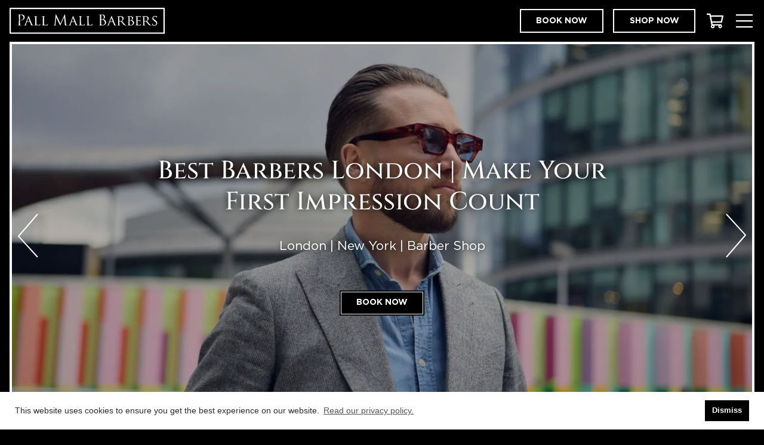

--- FILE ---
content_type: text/html; charset=UTF-8
request_url: https://www.pallmallbarbers.com/
body_size: 16610
content:
<!doctype html>
<html lang="en-GB" class="no-js">
<head>

    <meta charset="UTF-8">
    <meta http-equiv="X-UA-Compatible" content="IE=edge">
    <meta name="viewport" content="width=device-width, initial-scale=1.0">

            
    <link rel="dns-prefetch" href="https://connect.facebook.net">
    <link rel="dns-prefetch" href="https://www.googletagmanager.com">

    <link rel="preload" as="font" type="font/woff2" href="https://cdn.pallmallbarbers.com/app/themes/pmb-global/build/fonts/Gotham-Bold.e4763c.woff2" crossorigin>
    <link rel="preload" as="font" type="font/woff2" href="https://cdn.pallmallbarbers.com/app/themes/pmb-global/build/fonts/Gotham-Book.6a1dd1.woff2" crossorigin>
    <link rel="preload" as="font" type="font/woff2" href="https://cdn.pallmallbarbers.com/app/themes/pmb-global/build/fonts/Gotham-Medium.9ce5ce.woff2" crossorigin>
    <link rel="preload" as="font" type="font/woff2" href="https://cdn.pallmallbarbers.com/app/themes/pmb-global/build/fonts/Cinzel-Medium.0cc26b.woff2" crossorigin>
    
    <link rel="apple-touch-icon" sizes="180x180" href="https://cdn.pallmallbarbers.com/app/themes/pmb-global/resources/assets/favicon/apple-touch-icon.png">
<link rel="icon" type="image/png" sizes="32x32" href="https://cdn.pallmallbarbers.com/app/themes/pmb-global/resources/assets/favicon/favicon-32x32.png">
<link rel="icon" type="image/png" sizes="16x16" href="https://cdn.pallmallbarbers.com/app/themes/pmb-global/resources/assets/favicon/favicon-16x16.png">
<link rel="manifest" href="https://www.pallmallbarbers.com/app/themes/pmb-global/resources/assets/favicon/site.webmanifest">
<link rel="mask-icon" href="https://cdn.pallmallbarbers.com/app/themes/pmb-global/resources/assets/favicon/safari-pinned-tab.svg" color="#000000">
<link rel="shortcut icon" href="https://www.pallmallbarbers.com/app/themes/pmb-global/resources/assets/favicon/favicon.ico">
<meta name="apple-mobile-web-app-title" content="Pall Mall Barbers">
<meta name="application-name" content="Pall Mall Barbers">
<meta name="msapplication-TileColor" content="#000000">
<meta name="msapplication-config" content="https://www.pallmallbarbers.com/app/themes/pmb-global/resources/assets/favicon/browserconfig.xml">
<meta name="theme-color" content="#000000">
    
    <script>(function(d){d.className=d.className.replace(/\bno-js\b/, 'js')})(document.documentElement)</script>
    <link rel="stylesheet" href="https://cdn.pallmallbarbers.com/app/themes/pmb-global/build/css/app.d1146f.css">

    <meta name='robots' content='index, follow, max-image-preview:large, max-snippet:-1, max-video-preview:-1' />

	<!-- This site is optimized with the Yoast SEO Premium plugin v22.6 (Yoast SEO v22.6) - https://yoast.com/wordpress/plugins/seo/ -->
	<title>Pall Mall Barbers London | Best Barber Shop | Barbers | Mens Haircuts</title>
	<meta name="description" content="Pall Mall Barbers London, Recommended By GQ, Daily Telegraph, The Times &amp; BBC1, Mutipe Award Winning London Barber, Best Barber in London" />
	<link rel="canonical" href="https://www.pallmallbarbers.com/" />
	<meta property="og:locale" content="en_GB" />
	<meta property="og:type" content="website" />
	<meta property="og:title" content="Pall Mall Barbers London | Best Barbers in London | Premium Barber Shop London" />
	<meta property="og:description" content="Best Barbers in London are serving you with Premium quality services. | Book with us today. |" />
	<meta property="og:url" content="https://www.pallmallbarbers.com/" />
	<meta property="og:site_name" content="Pall Mall Barbers" />
	<meta property="article:publisher" content="https://www.facebook.com/PallMallBarbersLondon/" />
	<meta property="article:modified_time" content="2025-05-27T11:31:14+00:00" />
	<meta property="og:image" content="https://cdn.pallmallbarbers.com/app/uploads/2019/06/slider-birmingham-1680x1120-3.jpg" />
	<meta property="og:image:width" content="1680" />
	<meta property="og:image:height" content="1120" />
	<meta property="og:image:type" content="image/jpeg" />
	<meta name="twitter:card" content="summary_large_image" />
	<meta name="twitter:title" content="Home" />
	<meta name="twitter:image" content="https://cdn.pallmallbarbers.com/app/uploads/2020/04/MG_3912-1.jpg" />
	<meta name="twitter:site" content="@pallmallbarbers" />
	<script type="application/ld+json" class="yoast-schema-graph">{"@context":"https://schema.org","@graph":[{"@type":"WebPage","@id":"https://www.pallmallbarbers.com/","url":"https://www.pallmallbarbers.com/","name":"Pall Mall Barbers London | Best Barber Shop | Barbers | Mens Haircuts","isPartOf":{"@id":"https://www.pallmallbarbers.com/#website"},"about":{"@id":"https://www.pallmallbarbers.com/#organization"},"primaryImageOfPage":{"@id":"https://www.pallmallbarbers.com/#primaryimage"},"image":{"@id":"https://www.pallmallbarbers.com/#primaryimage"},"thumbnailUrl":"https://cdn.pallmallbarbers.com/app/uploads/2021/05/Web-awardRLI-345x345-01.jpg","datePublished":"2013-12-05T09:00:11+00:00","dateModified":"2025-05-27T11:31:14+00:00","description":"Pall Mall Barbers London, Recommended By GQ, Daily Telegraph, The Times & BBC1, Mutipe Award Winning London Barber, Best Barber in London","breadcrumb":{"@id":"https://www.pallmallbarbers.com/#breadcrumb"},"inLanguage":"en-GB","potentialAction":[{"@type":"ReadAction","target":["https://www.pallmallbarbers.com/"]}]},{"@type":"ImageObject","inLanguage":"en-GB","@id":"https://www.pallmallbarbers.com/#primaryimage","url":"https://cdn.pallmallbarbers.com/app/uploads/2021/05/Web-awardRLI-345x345-01.jpg","contentUrl":"https://cdn.pallmallbarbers.com/app/uploads/2021/05/Web-awardRLI-345x345-01.jpg","width":1080,"height":1080},{"@type":"BreadcrumbList","@id":"https://www.pallmallbarbers.com/#breadcrumb","itemListElement":[{"@type":"ListItem","position":1,"name":"Home"}]},{"@type":"WebSite","@id":"https://www.pallmallbarbers.com/#website","url":"https://www.pallmallbarbers.com/","name":"Pall Mall Barbers","description":"","publisher":{"@id":"https://www.pallmallbarbers.com/#organization"},"inLanguage":"en-GB"},{"@type":"Organization","@id":"https://www.pallmallbarbers.com/#organization","name":"Pall Mall Barbers","url":"https://www.pallmallbarbers.com/","logo":{"@type":"ImageObject","inLanguage":"en-GB","@id":"https://www.pallmallbarbers.com/#/schema/logo/image/","url":"https://${HTTP_HOST}/app/uploads/2021/09/pall-mall-barbers-512.png","contentUrl":"https://${HTTP_HOST}/app/uploads/2021/09/pall-mall-barbers-512.png","width":512,"height":512,"caption":"Pall Mall Barbers"},"image":{"@id":"https://www.pallmallbarbers.com/#/schema/logo/image/"},"sameAs":["https://www.facebook.com/PallMallBarbersLondon/","https://x.com/pallmallbarbers"]}]}</script>
	<meta name="p:domain_verify" content="f4bd8e3eaf7adccad77bdf25c0de09ba" />
	<!-- / Yoast SEO Premium plugin. -->


<link rel='dns-prefetch' href='//static.klaviyo.com' />
<style id='classic-theme-styles-inline-css' type='text/css'>
/*! This file is auto-generated */
.wp-block-button__link{color:#fff;background-color:#32373c;border-radius:9999px;box-shadow:none;text-decoration:none;padding:calc(.667em + 2px) calc(1.333em + 2px);font-size:1.125em}.wp-block-file__button{background:#32373c;color:#fff;text-decoration:none}
</style>

<!-- This website runs the Product Feed PRO for WooCommerce by AdTribes.io plugin -->
<!-- sitelink-search-box Schema optimized by Schema Pro --><script type="application/ld+json">{"@context":"https:\/\/schema.org","@type":"WebSite","name":"Pall Mall Barbers","url":"https:\/\/www.pallmallbarbers.com","potentialAction":[{"@type":"SearchAction","target":"https:\/\/www.pallmallbarbers.com\/wp\/?s={search_term_string}","query-input":"required name=search_term_string"}]}</script><!-- / sitelink-search-box Schema optimized by Schema Pro --><script type="text/javascript">document.documentElement.className += " js";</script>

<!-- Meta Pixel Code -->
<script type='text/javascript'>
!function(f,b,e,v,n,t,s){if(f.fbq)return;n=f.fbq=function(){n.callMethod?
n.callMethod.apply(n,arguments):n.queue.push(arguments)};if(!f._fbq)f._fbq=n;
n.push=n;n.loaded=!0;n.version='2.0';n.queue=[];t=b.createElement(e);t.async=!0;
t.src=v;s=b.getElementsByTagName(e)[0];s.parentNode.insertBefore(t,s)}(window,
document,'script','https://connect.facebook.net/en_US/fbevents.js?v=next');
</script>
<!-- End Meta Pixel Code -->

      <script type='text/javascript'>
        var url = window.location.origin + '?ob=open-bridge';
        fbq('set', 'openbridge', '481746172482095', url);
      </script>
    <script type='text/javascript'>fbq('init', '481746172482095', {}, {
    "agent": "wordpress-6.5.2-3.0.16"
})</script><script type='text/javascript'>
    fbq('track', 'PageView', []);
  </script>
<!-- Meta Pixel Code -->
<noscript>
<img height="1" width="1" style="display:none" alt="fbpx"
src="https://www.facebook.com/tr?id=481746172482095&ev=PageView&noscript=1" />
</noscript>
<!-- End Meta Pixel Code -->
			<style id="wpsp-style-frontend"></style>
			<script>(function(w,d,s,l,i){w[l]=w[l]||[];w[l].push({'gtm.start':
new Date().getTime(),event:'gtm.js'});var f=d.getElementsByTagName(s)[0],
j=d.createElement(s),dl=l!='dataLayer'?'&l='+l:'';j.async=true;j.src=
'https://www.googletagmanager.com/gtm.js?id='+i+dl;f.parentNode.insertBefore(j,f);
})(window,document,'script','dataLayer','GTM-K7KH2RL');</script>

<script>
!function (w, d, t) {
  w.TiktokAnalyticsObject=t;var ttq=w[t]=w[t]||[];ttq.methods=["page","track","identify","instances","debug","on","off","once","ready","alias","group","enableCookie","disableCookie"],ttq.setAndDefer=function(t,e){t[e]=function(){t.push([e].concat(Array.prototype.slice.call(arguments,0)))}};for(var i=0;i<ttq.methods.length;i++)ttq.setAndDefer(ttq,ttq.methods[i]);ttq.instance=function(t){for(var e=ttq._i[t]||[],n=0;n<ttq.methods.length;n++)ttq.setAndDefer(e,ttq.methods[n]);return e},ttq.load=function(e,n){var i="https://analytics.tiktok.com/i18n/pixel/events.js";ttq._i=ttq._i||{},ttq._i[e]=[],ttq._i[e]._u=i,ttq._t=ttq._t||{},ttq._t[e]=+new Date,ttq._o=ttq._o||{},ttq._o[e]=n||{};var o=document.createElement("script");o.type="text/javascript",o.async=!0,o.src=i+"?sdkid="+e+"&lib="+t;var a=document.getElementsByTagName("script")[0];a.parentNode.insertBefore(o,a)};

  ttq.load('CBKGQF3C77U0CJTACG3G');
  ttq.page();
}(window, document, 'ttq');
</script>




<script
src='//au.fw-cdn.com/20768023/227360.js'
chat='true'>
</script>


<!-- TikTok Pixel Code Start -->
<script>
!function (w, d, t) {
  w.TiktokAnalyticsObject=t;var ttq=w[t]=w[t]||[];ttq.methods=["page","track","identify","instances","debug","on","off","once","ready","alias","group","enableCookie","disableCookie","holdConsent","revokeConsent","grantConsent"],ttq.setAndDefer=function(t,e){t[e]=function(){t.push([e].concat(Array.prototype.slice.call(arguments,0)))}};for(var i=0;i<ttq.methods.length;i++)ttq.setAndDefer(ttq,ttq.methods[i]);ttq.instance=function(t){for(
var e=ttq._i[t]||[],n=0;n<ttq.methods.length;n++)ttq.setAndDefer(e,ttq.methods[n]);return e},ttq.load=function(e,n){var r="https://analytics.tiktok.com/i18n/pixel/events.js",o=n&&n.partner;ttq._i=ttq._i||{},ttq._i[e]=[],ttq._i[e]._u=r,ttq._t=ttq._t||{},ttq._t[e]=+new Date,ttq._o=ttq._o||{},ttq._o[e]=n||{};n=document.createElement("script")
;n.type="text/javascript",n.async=!0,n.src=r+"?sdkid="+e+"&lib="+t;e=document.getElementsByTagName("script")[0];e.parentNode.insertBefore(n,e)};


  ttq.load('CS7QALRC77UE83CKMQ00');
  ttq.page();
}(window, document, 'ttq');
</script>
<!-- TikTok Pixel Code End -->




<script nowprocket nitro-exclude type="text/javascript" id="sa-dynamic-optimization" data-uuid="0fd0850b-742a-4c9f-8184-c5a70b3c7bb5" src="[data-uri]"></script>
</head>
<body class="wp-schema-pro-2.2.2"><noscript><iframe src="https://www.googletagmanager.com/ns.html?id=GTM-K7KH2RL" height="0" width="0" style="display:none;visibility:hidden"></iframe></noscript>

            <header class="site-header" role="banner">
    <div class="site-header__masthead">
        <a href="https://www.pallmallbarbers.com" class="site-header__brand">
            <img src="https://cdn.pallmallbarbers.com/app/themes/pmb-global/resources/assets/img/logo.svg" width="220" height="37" alt="Pall Mall Barbers logo">
        </a>
        <div class="site-header__utils">
            <a href="https://www.pallmallbarbers.com/book-online/" class="btn  book-now-btn">Book now</a>
                            <a href="https://www.pallmallbarbers.com/shop/" class="btn  book-now-btn">Shop now</a>
                                        <a href="https://www.pallmallbarbers.com/cart/" data-cart-count="0" class="custom-mini-cart">
    <span class="visually-hidden">View Cart</span>
    <svg xmlns="http://www.w3.org/2000/svg" viewbox="0 0 576 512"><path d="M551.991 64H144.28l-8.726-44.608C133.35 8.128 123.478 0 112 0H12C5.373 0 0 5.373 0 12v24c0 6.627 5.373 12 12 12h80.24l69.594 355.701C150.796 415.201 144 430.802 144 448c0 35.346 28.654 64 64 64s64-28.654 64-64a63.681 63.681 0 0 0-8.583-32h145.167a63.681 63.681 0 0 0-8.583 32c0 35.346 28.654 64 64 64 35.346 0 64-28.654 64-64 0-18.136-7.556-34.496-19.676-46.142l1.035-4.757c3.254-14.96-8.142-29.101-23.452-29.101H203.76l-9.39-48h312.405c11.29 0 21.054-7.869 23.452-18.902l45.216-208C578.695 78.139 567.299 64 551.991 64zM208 472c-13.234 0-24-10.766-24-24s10.766-24 24-24 24 10.766 24 24-10.766 24-24 24zm256 0c-13.234 0-24-10.766-24-24s10.766-24 24-24 24 10.766 24 24-10.766 24-24 24zm23.438-200H184.98l-31.31-160h368.548l-34.78 160z"/></svg>
</a>                        <button class="site-header__menu-toggle" aria-label="Toggle Menu">
                <svg xmlns="http://www.w3.org/2000/svg" viewbox="0 0 448 448"><g class="open"><path d="M442 82H6c-3.3 0-6-2.7-6-6V52c0-3.3 2.7-6 6-6h436c3.3 0 6 2.7 6 6v24c0 3.3-2.7 6-6 6zm0 160H6c-3.3 0-6-2.7-6-6v-24c0-3.3 2.7-6 6-6h436c3.3 0 6 2.7 6 6v24c0 3.3-2.7 6-6 6zm0 160H6c-3.3 0-6-2.7-6-6v-24c0-3.3 2.7-6 6-6h436c3.3 0 6 2.7 6 6v24c0 3.3-2.7 6-6 6z"/></g><g class="close"><path d="M259.8 223l109.6-109.6L392 90.8c3.3-3.3 3.3-8.8 0-12.1l-24.2-24.2c-3.3-3.3-8.8-3.3-12.1 0L223.5 186.7 91.3 54.5c-3.3-3.3-8.8-3.3-12.1 0L55 78.7c-3.3 3.3-3.3 8.8 0 12.1L187.2 223 55 355.2c-3.3 3.3-3.3 8.8 0 12.1l24.2 24.2c3.3 3.3 8.8 3.3 12.1 0l132.2-132.2 109.6 109.6 22.6 22.6c3.3 3.3 8.8 3.3 12.1 0l24.2-24.2c3.3-3.3 3.3-8.8 0-12.1L259.8 223z"/></g></svg>
            </button>
        </div>
    </div>

    <div class="site-header__menu">
        <nav class="site-header__menu-nav">
            	<ul class="nav">
			<li class="menu-item menu-item-type-custom menu-item-object-custom menu-item-29747">
			<a href="https://www.pallmallbarbers.com/book-online/" >BOOK NOW</a>
					</li>
			<li class="menu-item menu-item-type-post_type menu-item-object-page menu-item-29750">
			<a href="https://www.pallmallbarbers.com/locations/" >LOCATIONS</a>
					</li>
			<li class="menu-item menu-item-type-post_type menu-item-object-page menu-item-29749">
			<a href="https://www.pallmallbarbers.com/barbers/" >BARBERS</a>
					</li>
			<li class="menu-item menu-item-type-custom menu-item-object-custom menu-item-32501">
			<a href="https://www.pallmallbarbers.com/product-category/mens-haircare-products/" >HAIR CARE</a>
					</li>
			<li class="menu-item menu-item-type-custom menu-item-object-custom menu-item-32502">
			<a href="https://www.pallmallbarbers.com/product-category/grooming/" >BEARD CARE</a>
					</li>
			<li class="menu-item menu-item-type-custom menu-item-object-custom menu-item-32503">
			<a href="https://www.pallmallbarbers.com/product-category/shaving-products/" >SHAVING</a>
					</li>
			<li class="menu-item menu-item-type-taxonomy menu-item-object-product_cat menu-item-32272">
			<a href="https://www.pallmallbarbers.com/product-category/gift-vouchers/" >GIFT VOUCHERS</a>
					</li>
			<li class="menu-item menu-item-type-custom menu-item-object-custom menu-item-35701">
			<a href="https://www.pallmallbarbers.com/the-pall-mall-barbers-story/" >OUR STORY</a>
					</li>
			<li class="menu-item menu-item-type-post_type menu-item-object-page menu-item-29751">
			<a href="https://www.pallmallbarbers.com/blog/" >BLOG</a>
					</li>
		</ul>
        </nav>

        <div class="site-header__social-list">
            <ul class="social-list  social-list--large">
                                    <li class="social-list__item">
                        <a href="https://www.facebook.com/PallMallBarbersLondon/" target="_blank" rel="noopener">
                            <svg xmlns="http://www.w3.org/2000/svg" viewbox="0 0 448 512" fill="currentcolor"><path d="M400 32H48A48 48 0 0 0 0 80v352a48 48 0 0 0 48 48h137.25V327.69h-63V256h63v-54.64c0-62.15 37-96.48 93.67-96.48 27.14 0 55.52 4.84 55.52 4.84v61h-31.27c-30.81 0-40.42 19.12-40.42 38.73V256h68.78l-11 71.69h-57.78V480H400a48 48 0 0 0 48-48V80a48 48 0 0 0-48-48z"/></svg>                        </a>
                    </li>
                
                                    <li class="social-list__item">
                        <a href="https://www.instagram.com/pallmallbarbers" target="_blank" rel="noopener">
                            <svg xmlns="http://www.w3.org/2000/svg" viewbox="0 0 448 512" fill="currentcolor"><path d="M224.1 141c-63.6 0-114.9 51.3-114.9 114.9s51.3 114.9 114.9 114.9S339 319.5 339 255.9 287.7 141 224.1 141zm0 189.6c-41.1 0-74.7-33.5-74.7-74.7s33.5-74.7 74.7-74.7 74.7 33.5 74.7 74.7-33.6 74.7-74.7 74.7zm146.4-194.3c0 14.9-12 26.8-26.8 26.8-14.9 0-26.8-12-26.8-26.8s12-26.8 26.8-26.8 26.8 12 26.8 26.8zm76.1 27.2c-1.7-35.9-9.9-67.7-36.2-93.9-26.2-26.2-58-34.4-93.9-36.2-37-2.1-147.9-2.1-184.9 0-35.8 1.7-67.6 9.9-93.9 36.1s-34.4 58-36.2 93.9c-2.1 37-2.1 147.9 0 184.9 1.7 35.9 9.9 67.7 36.2 93.9s58 34.4 93.9 36.2c37 2.1 147.9 2.1 184.9 0 35.9-1.7 67.7-9.9 93.9-36.2 26.2-26.2 34.4-58 36.2-93.9 2.1-37 2.1-147.8 0-184.8zM398.8 388c-7.8 19.6-22.9 34.7-42.6 42.6-29.5 11.7-99.5 9-132.1 9s-102.7 2.6-132.1-9c-19.6-7.8-34.7-22.9-42.6-42.6-11.7-29.5-9-99.5-9-132.1s-2.6-102.7 9-132.1c7.8-19.6 22.9-34.7 42.6-42.6 29.5-11.7 99.5-9 132.1-9s102.7-2.6 132.1 9c19.6 7.8 34.7 22.9 42.6 42.6 11.7 29.5 9 99.5 9 132.1s2.7 102.7-9 132.1z"/></svg>                        </a>
                    </li>
                
                                    <li class="social-list__item">
                        <a href="https://twitter.com/pallmallbarbers" target="_blank" rel="noopener">
                            <svg xmlns="http://www.w3.org/2000/svg" viewbox="0 0 512 512" fill="currentcolor"><path d="M459.37 151.716c.325 4.548.325 9.097.325 13.645 0 138.72-105.583 298.558-298.558 298.558-59.452 0-114.68-17.219-161.137-47.106 8.447.974 16.568 1.299 25.34 1.299 49.055 0 94.213-16.568 130.274-44.832-46.132-.975-84.792-31.188-98.112-72.772 6.498.974 12.995 1.624 19.818 1.624 9.421 0 18.843-1.3 27.614-3.573-48.081-9.747-84.143-51.98-84.143-102.985v-1.299c13.969 7.797 30.214 12.67 47.431 13.319-28.264-18.843-46.781-51.005-46.781-87.391 0-19.492 5.197-37.36 14.294-52.954 51.655 63.675 129.3 105.258 216.365 109.807-1.624-7.797-2.599-15.918-2.599-24.04 0-57.828 46.782-104.934 104.934-104.934 30.213 0 57.502 12.67 76.67 33.137 23.715-4.548 46.456-13.32 66.599-25.34-7.798 24.366-24.366 44.833-46.132 57.827 21.117-2.273 41.584-8.122 60.426-16.243-14.292 20.791-32.161 39.308-52.628 54.253z"/></svg>                        </a>
                    </li>
                
                <li class="social-list__item">
                    <a href="https://www.tiktok.com/@pallmallbarbers" target="_blank" rel="noopener">
                        <svg xmlns="http://www.w3.org/2000/svg" viewbox="0 0 448 512" fill="currentcolor"><path d="M448,209.91a210.06,210.06,0,0,1-122.77-39.25V349.38A162.55,162.55,0,1,1,185,188.31V278.2a74.62,74.62,0,1,0,52.23,71.18V0l88,0a121.18,121.18,0,0,0,1.86,22.17h0A122.18,122.18,0,0,0,381,102.39a121.43,121.43,0,0,0,67,20.14Z"/></svg>                    </a>
                </li>

                                    <li class="social-list__item">
                        <a href="https://www.linkedin.com/company/pall-mall-barbers-since-1986" target="_blank" rel="noopener">
                            <svg xmlns="http://www.w3.org/2000/svg" viewbox="0 0 448 512" fill="currentcolor"><path d="M416 32H31.9C14.3 32 0 46.5 0 64.3v383.4C0 465.5 14.3 480 31.9 480H416c17.6 0 32-14.5 32-32.3V64.3c0-17.8-14.4-32.3-32-32.3zM135.4 416H69V202.2h66.5V416zm-33.2-243c-21.3 0-38.5-17.3-38.5-38.5S80.9 96 102.2 96c21.2 0 38.5 17.3 38.5 38.5 0 21.3-17.2 38.5-38.5 38.5zm282.1 243h-66.4V312c0-24.8-.5-56.7-34.5-56.7-34.6 0-39.9 27-39.9 54.9V416h-66.4V202.2h63.7v29.2h.9c8.9-16.8 30.6-34.5 62.9-34.5 67.2 0 79.7 44.3 79.7 101.9V416z"/></svg>                        </a>
                    </li>
                
                                    <li class="social-list__item">
                        <a href="https://www.youtube.com/PallMallBarbers" target="_blank" rel="noopener">
                            <svg xmlns="http://www.w3.org/2000/svg" viewbox="0 0 576 512" fill="currentcolor"><path d="M549.655 124.083c-6.281-23.65-24.787-42.276-48.284-48.597C458.781 64 288 64 288 64S117.22 64 74.629 75.486c-23.497 6.322-42.003 24.947-48.284 48.597-11.412 42.867-11.412 132.305-11.412 132.305s0 89.438 11.412 132.305c6.281 23.65 24.787 41.5 48.284 47.821C117.22 448 288 448 288 448s170.78 0 213.371-11.486c23.497-6.321 42.003-24.171 48.284-47.821 11.412-42.867 11.412-132.305 11.412-132.305s0-89.438-11.412-132.305zm-317.51 213.508V175.185l142.739 81.205-142.739 81.201z"/></svg>                        </a>
                    </li>
                            </ul>
        </div>
    </div>
</header>    
    <main id="skip-content" class="content-wrapper">
                        <div class="carousel" data-type="slider">
        <div class="keen-slider">
                    <div class="keen-slider__slide">
                <div class="splash">
                                            <picture class="splash__media">
                                                            <source srcset="https://cdn.pallmallbarbers.com/app/uploads/2025/05/barbers-london-1024x683.jpg" media="(max-width: 960px)">
                                <img src="https://cdn.pallmallbarbers.com/app/uploads/2025/05/barbers-london.jpg" alt="">
                                                    </picture>
                    
                    <div class="splash__content">
                        
                                                                                    <h1 class="splash__title  hd-xl">Best Barbers London | Make Your First Impression Count</h1>
                                                    
                                                    <p>London | New York | Barber Shop</p>

                        
                                    <a href="https://www.pallmallbarbers.com/book-online/" class="btn">BOOK NOW</a>
                        </div>
                </div>
            </div>
                    <div class="keen-slider__slide">
                <div class="splash">
                                            <picture class="splash__media">
                                                            <source data-srcset="https://cdn.pallmallbarbers.com/app/uploads/2022/09/IMG_9247-min-1-1-1024x683.jpg" media="(max-width: 960px)">
                                <img data-src="https://cdn.pallmallbarbers.com/app/uploads/2022/09/IMG_9247-min-1-1.jpg" alt="" class="lazyload">
                                                    </picture>
                    
                    <div class="splash__content">
                        
                                                                                    <p class="splash__title  as-heading  hd-xl">Multi Award Winning Barbers London </p>
                                                    
                                                    <p>London | New York | Barber Shop</p>

                        
                                    <a href="https://www.pallmallbarbers.com/book-online/" class="btn">BOOK NOW</a>
                        </div>
                </div>
            </div>
                    <div class="keen-slider__slide">
                <div class="splash">
                                            <picture class="splash__media">
                                                            <source data-srcset="https://cdn.pallmallbarbers.com/app/uploads/2025/05/best-barbers-london.jpg" media="(max-width: 960px)">
                                <img data-src="https://cdn.pallmallbarbers.com/app/uploads/2025/05/barbers-fitzrovia.jpg" alt="" class="lazyload">
                                                    </picture>
                    
                    <div class="splash__content">
                        
                                                                                    <p class="splash__title  as-heading  hd-xl">Pall Mall Barbers, Barbers London</p>
                                                    
                                                    <p>London | New York | Barber Shop</p>

                        
                                    <a href="https://www.pallmallbarbers.com/book-online/" class="btn">BOOK NOW</a>
                        </div>
                </div>
            </div>
                    <div class="keen-slider__slide">
                <div class="splash">
                                            <picture class="splash__media">
                                                            <source data-srcset="https://cdn.pallmallbarbers.com/app/uploads/2019/10/44-min-1024x735.jpg" media="(max-width: 960px)">
                                <img data-src="https://cdn.pallmallbarbers.com/app/uploads/2019/10/44-min.jpg" alt="" class="lazyload">
                                                    </picture>
                    
                    <div class="splash__content">
                        
                                                                                    <p class="splash__title  as-heading  hd-xl">Best British Men's Barber Grooming Products</p>
                                                    
                                                    <p>London | New York | Barber Shop</p>

                        
                                    <a href="https://www.pallmallbarbers.com/shop/" class="btn">BUY NOW</a>
                        </div>
                </div>
            </div>
                </div>
    </div>
            <section class="section  align-center">
    <div class="container">
            <div class="brand-tag">Barbers London </div>

                    <div class="section__intro">
                <p>Pall Mall Barbers London is a multiple award-winning barber shop business. Serving Londoners since 1896 - that's over 129 years’ experience in making your first impression count.</p>
<p>We’re dedicated to empowering men to look and feel fantastic, to give them the confidence and self-esteem to take on any situation in their stride - whether it’s important meetings, or social events, nights out, dating, or your wedding - we'll help you make your social impact count. </p>
<p>Our London barbers are carefully hand-picked to ensure the finest service in our barbershops around London, the UK, and the world. We’re well trusted to deliver excellence, with over 22000+ 5-star customer reviews, and the prestigious honour of a Royal appointment to host His Royal Highness Prince William.</p>
<p>We’ve worked with brands from Champion’s League final, Master Card, Google, Facebook, Hugo Boss to the England Cricket Team, and media from BBC1, ITV, Sky, GQ,, Esquire and Men’s Health. </p>
<p>Winning the Rising Star 💫 Award at Universal Studios, Hollywood, LA - Winners of Board of Trade British Government for outstanding business. </p>

            </div>
        
                    <div class="carousel" data-per-view="3">
    <div class="keen-slider">
                                                    <div class="keen-slider__slide">
                            <article class="card">
                                <div class="card__media">
                                    <div class="responsive-media  responsive-media--1x1">
                                        <img data-sizes="auto" data-srcset="https://cdn.pallmallbarbers.com/app/uploads/2020/05/mens-haircut-320x320.jpg 320w, https://cdn.pallmallbarbers.com/app/uploads/2020/05/mens-haircut-150x150.jpg 150w, https://cdn.pallmallbarbers.com/app/uploads/2020/05/mens-haircut-100x100.jpg 100w, https://cdn.pallmallbarbers.com/app/uploads/2020/05/mens-haircut-480x480.jpg 480w, https://cdn.pallmallbarbers.com/app/uploads/2020/05/mens-haircut-640x640.jpg 640w, https://cdn.pallmallbarbers.com/app/uploads/2020/05/mens-haircut-960x960.jpg 960w, https://cdn.pallmallbarbers.com/app/uploads/2020/05/mens-haircut-300x300.jpg 300w" alt="" class="brand-border  lazyload">
                                    </div>
                                </div>
                                <div class="card__body">
                                    <h2 class="hd-md  card__title">
                                        <a href="https://www.pallmallbarbers.com/location/pall-mall-barbers-fitzrovia/">Fitzrovia</a>
                                    </h2>

                                    <div class="cta">Find out more</div>
                                </div>
                            </article>
                        </div>
                                            <div class="keen-slider__slide">
                            <article class="card">
                                <div class="card__media">
                                    <div class="responsive-media  responsive-media--1x1">
                                        <img data-sizes="auto" data-srcset="https://cdn.pallmallbarbers.com/app/uploads/2024/07/IMG_8813-320x320.jpg 320w, https://cdn.pallmallbarbers.com/app/uploads/2024/07/IMG_8813-150x150.jpg 150w, https://cdn.pallmallbarbers.com/app/uploads/2024/07/IMG_8813-100x100.jpg 100w, https://cdn.pallmallbarbers.com/app/uploads/2024/07/IMG_8813-480x480.jpg 480w, https://cdn.pallmallbarbers.com/app/uploads/2024/07/IMG_8813-640x640.jpg 640w, https://cdn.pallmallbarbers.com/app/uploads/2024/07/IMG_8813-960x960.jpg 960w, https://cdn.pallmallbarbers.com/app/uploads/2024/07/IMG_8813-300x300.jpg 300w" alt="" class="brand-border  lazyload">
                                    </div>
                                </div>
                                <div class="card__body">
                                    <h2 class="hd-md  card__title">
                                        <a href="https://www.pallmallbarbers.com/location/oxford-circus-soho/">Oxford Circus | Soho</a>
                                    </h2>

                                    <div class="cta">Find out more</div>
                                </div>
                            </article>
                        </div>
                                            <div class="keen-slider__slide">
                            <article class="card">
                                <div class="card__media">
                                    <div class="responsive-media  responsive-media--1x1">
                                        <img data-sizes="auto" data-srcset="https://cdn.pallmallbarbers.com/app/uploads/2024/09/5-320x320.jpg 320w, https://cdn.pallmallbarbers.com/app/uploads/2024/09/5-150x150.jpg 150w, https://cdn.pallmallbarbers.com/app/uploads/2024/09/5-100x100.jpg 100w, https://cdn.pallmallbarbers.com/app/uploads/2024/09/5-480x480.jpg 480w, https://cdn.pallmallbarbers.com/app/uploads/2024/09/5-640x640.jpg 640w, https://cdn.pallmallbarbers.com/app/uploads/2024/09/5-300x300.jpg 300w" alt="" class="brand-border  lazyload">
                                    </div>
                                </div>
                                <div class="card__body">
                                    <h2 class="hd-md  card__title">
                                        <a href="https://www.pallmallbarbers.com/location/pall-mall-barbers-westminster/">London | Westminster</a>
                                    </h2>

                                    <div class="cta">Find out more</div>
                                </div>
                            </article>
                        </div>
                                            <div class="keen-slider__slide">
                            <article class="card">
                                <div class="card__media">
                                    <div class="responsive-media  responsive-media--1x1">
                                        <img data-sizes="auto" data-srcset="https://cdn.pallmallbarbers.com/app/uploads/2024/07/IMG_9426-min-320x320.jpg 320w, https://cdn.pallmallbarbers.com/app/uploads/2024/07/IMG_9426-min-150x150.jpg 150w, https://cdn.pallmallbarbers.com/app/uploads/2024/07/IMG_9426-min-100x100.jpg 100w, https://cdn.pallmallbarbers.com/app/uploads/2024/07/IMG_9426-min-480x480.jpg 480w, https://cdn.pallmallbarbers.com/app/uploads/2024/07/IMG_9426-min-640x640.jpg 640w, https://cdn.pallmallbarbers.com/app/uploads/2024/07/IMG_9426-min-960x960.jpg 960w, https://cdn.pallmallbarbers.com/app/uploads/2024/07/IMG_9426-min-300x300.jpg 300w" alt="" class="brand-border  lazyload">
                                    </div>
                                </div>
                                <div class="card__body">
                                    <h2 class="hd-md  card__title">
                                        <a href="https://www.pallmallbarbers.com/location/pall-mall-barbers-kings-cross/">Kings Cross</a>
                                    </h2>

                                    <div class="cta">Find out more</div>
                                </div>
                            </article>
                        </div>
                                            <div class="keen-slider__slide">
                            <article class="card">
                                <div class="card__media">
                                    <div class="responsive-media  responsive-media--1x1">
                                        <img data-sizes="auto" data-srcset="https://cdn.pallmallbarbers.com/app/uploads/2024/07/IMG_8654-min-320x320.jpg 320w, https://cdn.pallmallbarbers.com/app/uploads/2024/07/IMG_8654-min-150x150.jpg 150w, https://cdn.pallmallbarbers.com/app/uploads/2024/07/IMG_8654-min-100x100.jpg 100w, https://cdn.pallmallbarbers.com/app/uploads/2024/07/IMG_8654-min-480x480.jpg 480w, https://cdn.pallmallbarbers.com/app/uploads/2024/07/IMG_8654-min-640x640.jpg 640w, https://cdn.pallmallbarbers.com/app/uploads/2024/07/IMG_8654-min-960x960.jpg 960w, https://cdn.pallmallbarbers.com/app/uploads/2024/07/IMG_8654-min-300x300.jpg 300w" alt="" class="brand-border  lazyload">
                                    </div>
                                </div>
                                <div class="card__body">
                                    <h2 class="hd-md  card__title">
                                        <a href="https://www.pallmallbarbers.com/location/pall-mall-barbers-trafalgar-square/">London | Trafalgar</a>
                                    </h2>

                                    <div class="cta">Find out more</div>
                                </div>
                            </article>
                        </div>
                                            <div class="keen-slider__slide">
                            <article class="card">
                                <div class="card__media">
                                    <div class="responsive-media  responsive-media--1x1">
                                        <img data-sizes="auto" data-srcset="https://cdn.pallmallbarbers.com/app/uploads/2023/07/IMG_9292-min-320x320.jpg 320w, https://cdn.pallmallbarbers.com/app/uploads/2023/07/IMG_9292-min-150x150.jpg 150w, https://cdn.pallmallbarbers.com/app/uploads/2023/07/IMG_9292-min-100x100.jpg 100w, https://cdn.pallmallbarbers.com/app/uploads/2023/07/IMG_9292-min-480x480.jpg 480w, https://cdn.pallmallbarbers.com/app/uploads/2023/07/IMG_9292-min-640x640.jpg 640w, https://cdn.pallmallbarbers.com/app/uploads/2023/07/IMG_9292-min-960x960.jpg 960w, https://cdn.pallmallbarbers.com/app/uploads/2023/07/IMG_9292-min-300x300.jpg 300w" alt="" class="brand-border  lazyload">
                                    </div>
                                </div>
                                <div class="card__body">
                                    <h2 class="hd-md  card__title">
                                        <a href="https://www.pallmallbarbers.com/location/pall-mall-barbers-liverpool-street/">Liverpool Street</a>
                                    </h2>

                                    <div class="cta">Find out more</div>
                                </div>
                            </article>
                        </div>
                                        </div>
</div>        
                    <a href="https://www.pallmallbarbers.com/locations/" class="btn">See all locations</a>
        </div>
</section>            <section class="section  section--has-cover">
    <picture class="section__cover">
        <source data-srcset="https://cdn.pallmallbarbers.com/app/uploads/2019/10/photo-1463343725265-49d3702f2fa9-1-1024x683.jpg" media="(max-width: 768px)">
        <img data-src="https://cdn.pallmallbarbers.com/app/uploads/2019/10/photo-1463343725265-49d3702f2fa9-1.jpg" alt="" class="lazyload">
    </picture>

    <div class="container">
        <div class="section__cover-knockout">
                            <h3 class="hd-md">You want to be a winner? Sign up now and join our monthly draw on email, prizes each month!</h3>
            
            
            <form action="#" class="form  js-subscribe">
                <div class="form__group">
                    <label for="subscribe-firstname" class="visually-hidden">First Name</label>
                    <input type="text" id="subscribe-firstname" name="firstname" placeholder="First Name" required class="form__control">
                </div>
                <div class="form__group">
                    <label for="subscribe-lastname" class="visually-hidden">Last Name</label>
                    <input type="text" id="subscribe-lastname" name="lastname" placeholder="Last Name" required class="form__control">
                </div>
                <div class="form__group">
                    <label for="subscribe-email" class="visually-hidden">Email Address</label>
                    <input type="email" id="subscribe-email" name="email" placeholder="Email Address" required class="form__control">
                </div>

                <button type="submit" class="btn">Submit</button>
            </form>
        </div>
    </div>
</section>            <section class="section  align-center">
    <div class="container">
            <div class="brand-tag">Barber Services</div>

                    <div class="section__intro">
                <p>The barber team at Pall Mall Barbers London have over 500 years combined knowledge of the trade. From our extensive experience, we have designed a barber service menu that ensures you receive a high-quality barber service from start to finish, leaving our London barbers feeling great and looking sharp. At Pall Mall Barbers, we know just how important a good haircut is. Gentlemen never underestimate the importance of a haircut. Your choice of hairstyle is pivotal in the way the world perceives you.</p>
<p>One of the first things that people notice when they meet you is your men's haircut. Make sure you leave a great first impression! With our impeccable London barbers service, we support men in their ambitions and comprehensively serving men’s lifestyle needs, since 1896.</p>

            </div>
        
        <div class="card-grid">
        <div class="card-grid__item">
        <article class="card">
            <div class="card__media">
                <div class="responsive-media  responsive-media--1x1">
                    <img data-sizes="auto" data-srcset="https://cdn.pallmallbarbers.com/app/uploads/2019/08/MG_4142-1-320x320.jpg 320w, https://cdn.pallmallbarbers.com/app/uploads/2019/08/MG_4142-1-150x150.jpg 150w, https://cdn.pallmallbarbers.com/app/uploads/2019/08/MG_4142-1-100x100.jpg 100w, https://cdn.pallmallbarbers.com/app/uploads/2019/08/MG_4142-1-480x480.jpg 480w, https://cdn.pallmallbarbers.com/app/uploads/2019/08/MG_4142-1-640x640.jpg 640w, https://cdn.pallmallbarbers.com/app/uploads/2019/08/MG_4142-1-960x960.jpg 960w, https://cdn.pallmallbarbers.com/app/uploads/2019/08/MG_4142-1-300x300.jpg 300w" alt="Hair | Hair Styling | Best hair Styles" class="brand-border  lazyload">
                </div>
            </div>
            <div class="card__body">
                <h3 class="hd-md  card__title">
                    <a href="https://www.pallmallbarbers.com/services/hair-styling/">Hair Styling</a>
                </h3>

                
            </div>
        </article>
    </div>
        <div class="card-grid__item">
        <article class="card">
            <div class="card__media">
                <div class="responsive-media  responsive-media--1x1">
                    <img data-sizes="auto" data-srcset="https://cdn.pallmallbarbers.com/app/uploads/2019/10/3-2-320x320.jpg 320w, https://cdn.pallmallbarbers.com/app/uploads/2019/10/3-2-150x150.jpg 150w, https://cdn.pallmallbarbers.com/app/uploads/2019/10/3-2-100x100.jpg 100w, https://cdn.pallmallbarbers.com/app/uploads/2019/10/3-2-480x480.jpg 480w, https://cdn.pallmallbarbers.com/app/uploads/2019/10/3-2-640x640.jpg 640w, https://cdn.pallmallbarbers.com/app/uploads/2019/10/3-2-960x960.jpg 960w, https://cdn.pallmallbarbers.com/app/uploads/2019/10/3-2-300x300.jpg 300w" alt="Beard | Beard Styling | Best Beard Styles - best Barbers London" class="brand-border  lazyload">
                </div>
            </div>
            <div class="card__body">
                <h3 class="hd-md  card__title">
                    <a href="https://www.pallmallbarbers.com/services/beard-styling/">Beard Styling</a>
                </h3>

                
            </div>
        </article>
    </div>
        <div class="card-grid__item">
        <article class="card">
            <div class="card__media">
                <div class="responsive-media  responsive-media--1x1">
                    <img data-sizes="auto" data-srcset="https://cdn.pallmallbarbers.com/app/uploads/2019/10/E6A6902-320x320.jpg 320w, https://cdn.pallmallbarbers.com/app/uploads/2019/10/E6A6902-150x150.jpg 150w, https://cdn.pallmallbarbers.com/app/uploads/2019/10/E6A6902-100x100.jpg 100w, https://cdn.pallmallbarbers.com/app/uploads/2019/10/E6A6902-480x480.jpg 480w, https://cdn.pallmallbarbers.com/app/uploads/2019/10/E6A6902-640x640.jpg 640w, https://cdn.pallmallbarbers.com/app/uploads/2019/10/E6A6902-960x960.jpg 960w, https://cdn.pallmallbarbers.com/app/uploads/2019/10/E6A6902-300x300.jpg 300w" alt="shaving | Full Shaping & Shave | Beard | Beard Styling | Best Beard Styles" class="brand-border  lazyload">
                </div>
            </div>
            <div class="card__body">
                <h3 class="hd-md  card__title">
                    <a href="https://www.pallmallbarbers.com/services/luxury-shaving/">Shaving</a>
                </h3>

                
            </div>
        </article>
    </div>
        <div class="card-grid__item">
        <article class="card">
            <div class="card__media">
                <div class="responsive-media  responsive-media--1x1">
                    <img data-sizes="auto" data-srcset="https://cdn.pallmallbarbers.com/app/uploads/2019/10/16-320x320.jpg 320w, https://cdn.pallmallbarbers.com/app/uploads/2019/10/16-150x150.jpg 150w, https://cdn.pallmallbarbers.com/app/uploads/2019/10/16-100x100.jpg 100w, https://cdn.pallmallbarbers.com/app/uploads/2019/10/16-480x480.jpg 480w, https://cdn.pallmallbarbers.com/app/uploads/2019/10/16-640x640.jpg 640w, https://cdn.pallmallbarbers.com/app/uploads/2019/10/16-300x300.jpg 300w" alt="Men’s Haircut London | Chelsea Barbers | Pall Mall Barbers East London" class="brand-border  lazyload">
                </div>
            </div>
            <div class="card__body">
                <h3 class="hd-md  card__title">
                    <a href="https://www.pallmallbarbers.com/services/shaving-packages/">Shaving Packages</a>
                </h3>

                
            </div>
        </article>
    </div>
    </div>                    <a href="https://www.pallmallbarbers.com/book-online/" class="btn">BOOK NOW</a>
        </div>
</section>                <div class="carousel" data-type="slider">
        <div class="keen-slider">
                    <div class="keen-slider__slide">
                <div class="splash">
                                            <picture class="splash__media">
                                                            <source data-srcset="https://cdn.pallmallbarbers.com/app/uploads/2022/07/USP-540-x-1080-5.jpg" media="(max-width: 960px)">
                                <img data-src="https://cdn.pallmallbarbers.com/app/uploads/2025/03/WORKED-WITH-1200-x-600-2.jpg" alt="" class="lazyload">
                                                    </picture>
                    
                    <div class="splash__content">
                        
                        
                        
                                            </div>
                </div>
            </div>
                    <div class="keen-slider__slide">
                <div class="splash">
                                            <picture class="splash__media">
                                                            <source data-srcset="https://cdn.pallmallbarbers.com/app/uploads/2022/07/USP-540-x-1080-1.jpg" media="(max-width: 960px)">
                                <img data-src="https://cdn.pallmallbarbers.com/app/uploads/2025/03/WORKED-WITH-1200-x-600.jpg" alt="" class="lazyload">
                                                    </picture>
                    
                    <div class="splash__content">
                        
                        
                        
                                            </div>
                </div>
            </div>
                    <div class="keen-slider__slide">
                <div class="splash">
                                            <picture class="splash__media">
                                                            <source data-srcset="https://cdn.pallmallbarbers.com/app/uploads/2022/07/USP-540-x-1080-3.jpg" media="(max-width: 960px)">
                                <img data-src="https://cdn.pallmallbarbers.com/app/uploads/2025/03/WORKED-WITH-1200-x-600-1.jpg" alt="" class="lazyload">
                                                    </picture>
                    
                    <div class="splash__content">
                        
                        
                        
                                            </div>
                </div>
            </div>
                </div>
    </div>
            <section class="section">
    <div class="container">
        <div class="media-block  media-block--reversed">
            <div class="media-block__media"><div class="responsive-media  responsive-media--1x1">
                    <img data-sizes="auto" data-srcset="https://cdn.pallmallbarbers.com/app/uploads/2019/02/Photo-14-02-2019-12-09-58-320x320.jpg 320w, https://cdn.pallmallbarbers.com/app/uploads/2019/02/Photo-14-02-2019-12-09-58-150x150.jpg 150w, https://cdn.pallmallbarbers.com/app/uploads/2019/02/Photo-14-02-2019-12-09-58-100x100.jpg 100w, https://cdn.pallmallbarbers.com/app/uploads/2019/02/Photo-14-02-2019-12-09-58-480x480.jpg 480w, https://cdn.pallmallbarbers.com/app/uploads/2019/02/Photo-14-02-2019-12-09-58-640x640.jpg 640w, https://cdn.pallmallbarbers.com/app/uploads/2019/02/Photo-14-02-2019-12-09-58-960x960.jpg 960w, https://cdn.pallmallbarbers.com/app/uploads/2019/02/Photo-14-02-2019-12-09-58-300x300.jpg 300w" alt="" class="brand-border  lazyload">
                </div>
            </div>
            <div class="media-block__body  align-center">
                                    <h3 class="hd-md">A Royal Visit at Pall Mall Barbers London </h3>
                
                                    <div class="rte">
                        <p>Prince William arrived at our barber shop with our Founder &amp; CEO Richard Marshall, battling the crowds of Royal fans who had gathered outside to witness the Prince in person. He spent time speaking with our barbers talking about the importance of addressing mental health issues.</p>
<p>The visit attracted global media attention with Richard Marshall being interviewed on ITV News London whilst General Manager spoke live on Sky News. The Royal household covered the visit, with tweets and articles from Kensington Palace and the Royal Family as well as the Heads Together initiative.</p>
    <div class="btn-cta">
        <a href="https://www.pallmallbarbers.com/events/prince-william-visits-pall-mall-barbers/" class="btn  btn--secondary">Read more</a>
    </div>


                    </div>
                            </div>
        </div>
    </div>
</section>            <section class="hero-cover">
    <picture class="hero-cover__media">
        <source data-srcset="https://cdn.pallmallbarbers.com/app/uploads/2022/07/21-05-30_225-min.jpg" media="(max-width: 768px)">
        <img data-src="https://cdn.pallmallbarbers.com/app/uploads/2021/06/21-05-30_224_50-1.jpg" alt="" class="lazyload">
    </picture>

    <div class="hero-cover__content">
                                    <h2 class="hero-cover__title  hd-xl">Our Barbers</h2>
                    
        
                    <a href="https://www.pallmallbarbers.com/barbers/" class="btn">Meet the Barbers</a>
        </div>
</section>            <section class="section">
    <div class="container">
        <div class="media-block">
            <div class="media-block__media"><div class="responsive-media  responsive-media--1x1">
                    <img data-sizes="auto" data-srcset="https://cdn.pallmallbarbers.com/app/uploads/2020/05/IG-Posts-1-320x320.jpg 320w, https://cdn.pallmallbarbers.com/app/uploads/2020/05/IG-Posts-1-1024x1024.jpg 1024w, https://cdn.pallmallbarbers.com/app/uploads/2020/05/IG-Posts-1-150x150.jpg 150w, https://cdn.pallmallbarbers.com/app/uploads/2020/05/IG-Posts-1-768x768.jpg 768w, https://cdn.pallmallbarbers.com/app/uploads/2020/05/IG-Posts-1-100x100.jpg 100w, https://cdn.pallmallbarbers.com/app/uploads/2020/05/IG-Posts-1-480x480.jpg 480w, https://cdn.pallmallbarbers.com/app/uploads/2020/05/IG-Posts-1-640x640.jpg 640w, https://cdn.pallmallbarbers.com/app/uploads/2020/05/IG-Posts-1-960x960.jpg 960w, https://cdn.pallmallbarbers.com/app/uploads/2020/05/IG-Posts-1-300x300.jpg 300w, https://cdn.pallmallbarbers.com/app/uploads/2020/05/IG-Posts-1-600x600.jpg 600w, https://cdn.pallmallbarbers.com/app/uploads/2020/05/IG-Posts-1.jpg 1080w" alt="" class="brand-border  lazyload">
                </div>
            </div>
            <div class="media-block__body  align-center">
                                    <h3 class="hd-md">In the Press</h3>
                
                                    <div class="rte">
                        <p>Over the past 10 years, our London Barber has worked with the world&#8217;s most iconic brands  &amp; Media such as Google, Jack Daniels, Tiger of Sweden, T.M. Lewin, Club Wembley and many others. We have also been featured in more than 200 different media clips for high-profile companies such as GQ, the Evening Standard, BBC, Channel 4 and ITV. Thus, we are familiar with the demands of production companies, the requirements of journalists and the pressures of live radio.</p>
    <div class="btn-cta">
        <a href="https://www.pallmallbarbers.com/pall-mall-barbers-and-the-media/" class="btn  btn--secondary">Read more</a>
    </div>

<p>&nbsp;</p>
<p><a href="https://www.pallmallbarbers.com/">Barber</a> | <a href="https://booking.pallmallbarbers.com/webstoreNew/services">Barbers</a> | <a href="https://www.pallmallbarbers.com/location/fitzrovia/">Barbershop</a> | <a href="https://www.pallmallbarbers.com/">Barber Shop</a> | <a href="https://booking.pallmallbarbers.com/webstoreNew/services">Best Barbers in London</a> | <a href="https://g.co/kgs/z62qEN">Barber Shop in London |</a> <a href="https://g.co/kgs/SLfmGq">Barbers London</a> | <a href="https://g.co/kgs/eMnsDf">Barber Near Me</a> | <a href="https://g.co/kgs/bPfqaw">Barbers Near Me</a> | <a href="https://g.co/kgs/qGZyNj">Barbers of London</a> | <a href="https://g.page/r/CXFCh-FA7MHVEBI">Barber</a> | <a href="https://g.co/kgs/tnbJbn">Mens Haircut</a> | <a href="https://www.pallmallbarbers.com/location/trafalgar-square/">Barber Shop Near Me </a>| <a href="https://www.pallmallbarbers.com/location/westminster/">Beard trim</a> | <a href="https://www.pallmallbarbers.com/location/paddington/">Best Beard Trims </a>| <a href="https://www.pallmallbarbers.com/location/pall-mall-barbers-oxford-circus-soho/">London Barbers </a>| <a href="https://www.pallmallbarbers.com/location/fitzrovia/">Best Barbers Near Me </a>|<a href="https://www.pallmallbarbers.com/location/kings-cross/"> Mens Haircut Near Me </a>| <a href="https://www.pallmallbarbers.com/location/bishopsgate/">Beard</a> | <a href="https://www.pallmallbarbers.com/barbers-liverpool-street-first-visit/">Male Grooming</a> | <a href="https://www.pallmallbarbers.com/first-visit-barbers-fitzrovia/">Barbers | </a> <a href="https://www.pallmallbarbers.com/barbers-london-first-visit/">First Visit</a> | <a href="https://www.pallmallbarbers.com/kings-cross-barbers-first-visit/">Beard Trim near me</a> | <a href="https://www.pallmallbarbers.com/barbers-trafalgar-square-first-visit/">Best Barber in London</a> | <a href="https://www.pallmallbarbers.com/barbers-paddington-first-visit/">Mens Hairdresser London</a> | <a href="https://www.pallmallbarbers.com/first-visit-barbers-fitzrovia/">Shavers for men</a> | <a href="https://www.pallmallbarbers.com/">barber Londres</a> | <a href="https://www.pallmallbarbers.com/">best barber in North London</a> | <a href="https://www.pallmallbarbers.com/">Best Men&#8217;s hairdressers London</a></p>

                    </div>
                            </div>
        </div>
    </div>
</section>                <section class="section  align-center">
        <div class="container  container--md">
                <div class="brand-tag">Latest News</div>

            <div class="carousel" data-per-view="1">
    <div class="keen-slider">
                                                    <div class="keen-slider__slide">
                            <article class="card">
    <h4 class="hd-lg  card__title">
        <a href="https://www.pallmallbarbers.com/pmb-news/pall-mall-barbers-for-corporate-grooming-experiences/">Why Leading London Companies Choose Pall Mall Barbers for Corporate Grooming Experiences</a>
    </h4>

    <div class="card__media">
        <div class="responsive-media">
    <img data-sizes="auto" data-srcset="https://cdn.pallmallbarbers.com/app/uploads/2022/11/Untitled-design-95-min-1-480x270.jpg 480w, https://cdn.pallmallbarbers.com/app/uploads/2022/11/Untitled-design-95-min-1-320x180.jpg 320w, https://cdn.pallmallbarbers.com/app/uploads/2022/11/Untitled-design-95-min-1-1024x576.jpg 1024w, https://cdn.pallmallbarbers.com/app/uploads/2022/11/Untitled-design-95-min-1-768x432.jpg 768w, https://cdn.pallmallbarbers.com/app/uploads/2022/11/Untitled-design-95-min-1-640x360.jpg 640w, https://cdn.pallmallbarbers.com/app/uploads/2022/11/Untitled-design-95-min-1-960x540.jpg 960w, https://cdn.pallmallbarbers.com/app/uploads/2022/11/Untitled-design-95-min-1-256x144.jpg 256w, https://cdn.pallmallbarbers.com/app/uploads/2022/11/Untitled-design-95-min-1-600x338.jpg 600w, https://cdn.pallmallbarbers.com/app/uploads/2022/11/Untitled-design-95-min-1.jpg 1280w" alt="Why Leading London Companies Choose Pall Mall Barbers for Corporate Grooming Experiences" class="brand-border  lazyload">
</div>    </div>

    <div class="card__body">
                <div class="btn">Read more</div>
    </div>
</article>                        </div>
                                            <div class="keen-slider__slide">
                            <article class="card">
    <h4 class="hd-lg  card__title">
        <a href="https://www.pallmallbarbers.com/pmb-news/how-barbers-approach-january-haircuts-differently/">How Barbers Approach January Haircuts Differently</a>
    </h4>

    <div class="card__media">
        <div class="responsive-media">
    <img data-sizes="auto" data-srcset="https://cdn.pallmallbarbers.com/app/uploads/2025/10/barbers-victoria-480x270.jpg 480w, https://cdn.pallmallbarbers.com/app/uploads/2025/10/barbers-victoria-320x180.jpg 320w, https://cdn.pallmallbarbers.com/app/uploads/2025/10/barbers-victoria-640x360.jpg 640w, https://cdn.pallmallbarbers.com/app/uploads/2025/10/barbers-victoria-960x540.jpg 960w, https://cdn.pallmallbarbers.com/app/uploads/2025/10/barbers-victoria-1280x720.jpg 1280w, https://cdn.pallmallbarbers.com/app/uploads/2025/10/barbers-victoria-256x144.jpg 256w" alt="christmas" class="brand-border  lazyload">
</div>    </div>

    <div class="card__body">
                <div class="btn">Read more</div>
    </div>
</article>                        </div>
                                            <div class="keen-slider__slide">
                            <article class="card">
    <h4 class="hd-lg  card__title">
        <a href="https://www.pallmallbarbers.com/pmb-news/why-men-who-reset-their-grooming-in-january-stay-sharper-all-year/">Why Men Who Reset Their Grooming in January Stay Sharper All Year</a>
    </h4>

    <div class="card__media">
        <div class="responsive-media">
    <img data-sizes="auto" data-srcset="https://cdn.pallmallbarbers.com/app/uploads/2024/11/5V2A0449-480x270.jpg 480w, https://cdn.pallmallbarbers.com/app/uploads/2024/11/5V2A0449-320x180.jpg 320w, https://cdn.pallmallbarbers.com/app/uploads/2024/11/5V2A0449-640x360.jpg 640w, https://cdn.pallmallbarbers.com/app/uploads/2024/11/5V2A0449-960x540.jpg 960w, https://cdn.pallmallbarbers.com/app/uploads/2024/11/5V2A0449-1280x720.jpg 1280w, https://cdn.pallmallbarbers.com/app/uploads/2024/11/5V2A0449-256x144.jpg 256w" alt="Why Men Who Reset Their Grooming in January Stay Sharper All Year" class="brand-border  lazyload">
</div>    </div>

    <div class="card__body">
                <div class="btn">Read more</div>
    </div>
</article>                        </div>
                                        </div>
</div>        </div>
    </section>
    
        <div class="book-now-anchor">
            <a href="https://www.pallmallbarbers.com/book-online/" class="btn">Book Now</a>

                            <a href="https://www.pallmallbarbers.com/shop/" class="btn">Shop Now</a>
                    </div>

            </main>

            <footer class="site-footer">
    <div class="site-footer__brand">
        <img src="https://cdn.pallmallbarbers.com/app/themes/pmb-global/resources/assets/img/logo.svg" width="240" height="40" alt="Pall Mall Barbers logo"">
    </div>

    <div class="site-footer__grid">
        <div class="site-footer__grid-item">
            <div class="site-footer__signup">
                <p>Subscribe to our modern gentleman's bulletin for lifestyle advice, event recommendations, news, promotions and styling tips from Pall Mall Barbers.</p>

                <form action="#" class="form  form--inline  no-margin  js-subscribe">
                    <label for="footer-subscribe-email" class="visually-hidden">Email Address</label>
                    <input type="email" id="footer-subscribe-email" name="email" placeholder="Email address" class="form__control  form__control--dark">
                    <button type="submit" class="cta  fg-white">Sign up</button>
                </form>
            </div>

            <ul class="app-store-badges">
        </ul>        </div>

        <div class="site-footer__grid-item">
            <nav class="site-footer__menu">
                                    	<ul class="nav">
			<li class="menu-item menu-item-type-post_type menu-item-object-page menu-item-21809">
			<a href="https://www.pallmallbarbers.com/follow-us/" >Follow Us</a>
					</li>
			<li class="menu-item menu-item-type-post_type menu-item-object-page menu-item-22938">
			<a href="https://www.pallmallbarbers.com/contact/" >Contact Us</a>
					</li>
			<li class="menu-item menu-item-type-post_type menu-item-object-page menu-item-37317">
			<a href="https://www.pallmallbarbers.com/terms-conditions/" >Terms &amp; Conditions</a>
					</li>
			<li class="menu-item menu-item-type-post_type menu-item-object-page menu-item-37316">
			<a href="https://www.pallmallbarbers.com/faqs/" >FAQs</a>
					</li>
			<li class="menu-item menu-item-type-post_type menu-item-object-page menu-item-22947">
			<a href="https://www.pallmallbarbers.com/?page_id=1533" >Join Our Barber Team</a>
					</li>
			<li class="menu-item menu-item-type-custom menu-item-object-custom menu-item-30253">
			<a href="https://www.pallmallbarbers.com/gift-ideas/" >Gifts For Men</a>
					</li>
			<li class="menu-item menu-item-type-custom menu-item-object-custom menu-item-38168">
			<a href="https://www.pallmallbarbers.com/best-barbers-london-barbershop/" >Barber</a>
					</li>
			<li class="menu-item menu-item-type-custom menu-item-object-custom menu-item-38164">
			<a href="https://www.pallmallbarbers.com/location/oxford-circus-soho/" >Barbers</a>
					</li>
			<li class="menu-item menu-item-type-custom menu-item-object-custom menu-item-38166">
			<a href="https://www.pallmallbarbers.com/location/pall-mall-barbers-westminster/" >Barber shop</a>
					</li>
			<li class="menu-item menu-item-type-custom menu-item-object-custom menu-item-38232">
			<a href="https://www.pallmallbarbers.com/location/pall-mall-barbers-liverpool-street/" >Barbers City of London</a>
					</li>
			<li class="menu-item menu-item-type-custom menu-item-object-custom menu-item-38233">
			<a href="https://www.pallmallbarbers.com/location/pall-mall-barbers-paddington/" >Barbers West of London</a>
					</li>
			<li class="menu-item menu-item-type-custom menu-item-object-custom menu-item-38234">
			<a href="https://www.pallmallbarbers.com/location/pall-mall-barbers-fitzrovia/" >Best Barber shop London</a>
					</li>
			<li class="menu-item menu-item-type-custom menu-item-object-custom menu-item-38236">
			<a href="https://www.pallmallbarbers.com/location/pall-mall-barbers-westminster/" >Barbers Victoria</a>
					</li>
		</ul>
                                    	<ul class="nav">
			<li class="menu-item menu-item-type-custom menu-item-object-custom menu-item-38150">
			<a href="https://www.pallmallbarbers.com/locations/" >London Locations</a>
					</li>
			<li class="menu-item menu-item-type-post_type menu-item-object-page menu-item-11419">
			<a href="https://www.pallmallbarbers.com/franchise/" >Franchise</a>
					</li>
			<li class="menu-item menu-item-type-post_type menu-item-object-page menu-item-11420">
			<a href="https://www.pallmallbarbers.com/wholesale/" >Wholesale</a>
					</li>
			<li class="menu-item menu-item-type-post_type menu-item-object-page menu-item-privacy-policy menu-item-21843">
			<a href="https://www.pallmallbarbers.com/privacy/" >Privacy</a>
					</li>
			<li class="menu-item menu-item-type-post_type menu-item-object-page menu-item-21842">
			<a href="https://www.pallmallbarbers.com/shipping-costs-and-returns/" >Shipping &amp; Returns</a>
					</li>
			<li class="menu-item menu-item-type-custom menu-item-object-custom menu-item-38171">
			<a href="https://www.pallmallbarbers.com/location/pall-mall-barbers-kings-cross/" >Best Barbers London</a>
					</li>
			<li class="menu-item menu-item-type-custom menu-item-object-custom menu-item-38173">
			<a href="https://www.pallmallbarbers.com/location/pall-mall-barbers-liverpool-street/" >Men's Haircut</a>
					</li>
			<li class="menu-item menu-item-type-custom menu-item-object-custom menu-item-38174">
			<a href="https://www.pallmallbarbers.com/location/pall-mall-barbers-trafalgar-square/" >Barbers London</a>
					</li>
			<li class="menu-item menu-item-type-custom menu-item-object-custom menu-item-38238">
			<a href="https://www.pallmallbarbers.com/location/pall-mall-barbers-oxford-circus-soho/" >Mens Haircut Soho</a>
					</li>
			<li class="menu-item menu-item-type-custom menu-item-object-custom menu-item-38239">
			<a href="https://www.pallmallbarbers.com/services/beard-styling/" >Beards</a>
					</li>
			<li class="menu-item menu-item-type-custom menu-item-object-custom menu-item-38240">
			<a href="https://www.pallmallbarbers.com/pmb-news/beyond-the-beard-mastering-midweek-maintenance-like-a-pro/" >Beard Trims</a>
					</li>
			<li class="menu-item menu-item-type-custom menu-item-object-custom menu-item-38241">
			<a href="https://www.pallmallbarbers.com/pmb-news/skin-fade-taper-or-classic-haircut-mens-haircuts-in-2025/" >Skin Fades</a>
					</li>
			<li class="menu-item menu-item-type-custom menu-item-object-custom menu-item-38242">
			<a href="https://www.pallmallbarbers.com/pmb-news/the-modern-taper-fade-londons-signature-haircut-for-2025/" >Fade</a>
					</li>
		</ul>
                                    	<ul class="nav">
			<li class="menu-item menu-item-type-post_type menu-item-object-page menu-item-22552">
			<a href="https://www.pallmallbarbers.com/richard-marshall-pall-mall-barbers/" >Richard Marshall Story</a>
					</li>
			<li class="menu-item menu-item-type-post_type menu-item-object-page menu-item-11421">
			<a href="https://www.pallmallbarbers.com/the-pall-mall-barbers-story/" >Our Story</a>
					</li>
			<li class="menu-item menu-item-type-post_type menu-item-object-style_advice menu-item-22667">
			<a href="https://www.pallmallbarbers.com/style-advice/style-advice/" >Style Advice</a>
					</li>
			<li class="menu-item menu-item-type-post_type menu-item-object-page menu-item-38557">
			<a href="https://www.pallmallbarbers.com/independent-barber-notice/" >Barber Notice</a>
					</li>
			<li class="menu-item menu-item-type-post_type menu-item-object-page menu-item-11422">
			<a href="https://www.pallmallbarbers.com/pall-mall-barbers-and-the-press/" >Press</a>
					</li>
			<li class="menu-item menu-item-type-post_type menu-item-object-page menu-item-21182">
			<a href="https://www.pallmallbarbers.com/home/barbershop-events/" >Events</a>
					</li>
			<li class="menu-item menu-item-type-post_type menu-item-object-page menu-item-22944">
			<a href="https://www.pallmallbarbers.com/blog/pall-mall-barbers-are-supporting-calm-mental-health/" >We Support CALM</a>
					</li>
			<li class="menu-item menu-item-type-custom menu-item-object-custom menu-item-38176">
			<a href="https://www.pallmallbarbers.com/location/pall-mall-barbers-oxford-circus-soho/" >Barbers Soho</a>
					</li>
			<li class="menu-item menu-item-type-custom menu-item-object-custom menu-item-38177">
			<a href="https://www.pallmallbarbers.com/location/pall-mall-barbers-fitzrovia/" >Barbers Fitzrovia</a>
					</li>
			<li class="menu-item menu-item-type-custom menu-item-object-custom menu-item-38180">
			<a href="https://www.pallmallbarbers.com/best-london-barbershop-barbers/" >London Barber shops</a>
					</li>
			<li class="menu-item menu-item-type-custom menu-item-object-custom menu-item-38244">
			<a href="https://www.pallmallbarbers.com/pmb-news/beard-and-shaving-culture-in-london-a-historical-journey/" >Shaves</a>
					</li>
			<li class="menu-item menu-item-type-custom menu-item-object-custom menu-item-38245">
			<a href="https://www.pallmallbarbers.com/pmb-news/the-london-look-top-mens-hairstyles-for-2025/" >London Barbers</a>
					</li>
			<li class="menu-item menu-item-type-custom menu-item-object-custom menu-item-38246">
			<a href="https://www.pallmallbarbers.com/pmb-news/the-modern-mullet-can-you-rock-this-2025-hair-trend/" >Barber Near Me</a>
					</li>
		</ul>
                            </nav>
        </div>

        <div class="site-footer__grid-item">
            <nav class="site-footer__social-menu">
                <ul class="social-list  no-margin">
                                            <li class="social-list__item">
                            <a href="https://www.facebook.com/PallMallBarbersLondon/" target="_blank" rel="noopener">
                                <svg xmlns="http://www.w3.org/2000/svg" viewbox="0 0 448 512" fill="currentcolor"><path d="M400 32H48A48 48 0 0 0 0 80v352a48 48 0 0 0 48 48h137.25V327.69h-63V256h63v-54.64c0-62.15 37-96.48 93.67-96.48 27.14 0 55.52 4.84 55.52 4.84v61h-31.27c-30.81 0-40.42 19.12-40.42 38.73V256h68.78l-11 71.69h-57.78V480H400a48 48 0 0 0 48-48V80a48 48 0 0 0-48-48z"/></svg>                                <span class="social-list__item-network">Facebook</span>
                            </a>
                        </li>
                    
                                            <li class="social-list__item">
                            <a href="https://www.instagram.com/pallmallbarbers" target="_blank" rel="noopener">
                                <svg xmlns="http://www.w3.org/2000/svg" viewbox="0 0 448 512" fill="currentcolor"><path d="M224.1 141c-63.6 0-114.9 51.3-114.9 114.9s51.3 114.9 114.9 114.9S339 319.5 339 255.9 287.7 141 224.1 141zm0 189.6c-41.1 0-74.7-33.5-74.7-74.7s33.5-74.7 74.7-74.7 74.7 33.5 74.7 74.7-33.6 74.7-74.7 74.7zm146.4-194.3c0 14.9-12 26.8-26.8 26.8-14.9 0-26.8-12-26.8-26.8s12-26.8 26.8-26.8 26.8 12 26.8 26.8zm76.1 27.2c-1.7-35.9-9.9-67.7-36.2-93.9-26.2-26.2-58-34.4-93.9-36.2-37-2.1-147.9-2.1-184.9 0-35.8 1.7-67.6 9.9-93.9 36.1s-34.4 58-36.2 93.9c-2.1 37-2.1 147.9 0 184.9 1.7 35.9 9.9 67.7 36.2 93.9s58 34.4 93.9 36.2c37 2.1 147.9 2.1 184.9 0 35.9-1.7 67.7-9.9 93.9-36.2 26.2-26.2 34.4-58 36.2-93.9 2.1-37 2.1-147.8 0-184.8zM398.8 388c-7.8 19.6-22.9 34.7-42.6 42.6-29.5 11.7-99.5 9-132.1 9s-102.7 2.6-132.1-9c-19.6-7.8-34.7-22.9-42.6-42.6-11.7-29.5-9-99.5-9-132.1s-2.6-102.7 9-132.1c7.8-19.6 22.9-34.7 42.6-42.6 29.5-11.7 99.5-9 132.1-9s102.7-2.6 132.1 9c19.6 7.8 34.7 22.9 42.6 42.6 11.7 29.5 9 99.5 9 132.1s2.7 102.7-9 132.1z"/></svg>                                <span class="social-list__item-network">Instagram</span>
                            </a>
                        </li>
                    
                                            <li class="social-list__item">
                            <a href="https://twitter.com/pallmallbarbers" target="_blank" rel="noopener">
                                <svg xmlns="http://www.w3.org/2000/svg" viewbox="0 0 512 512" fill="currentcolor"><path d="M459.37 151.716c.325 4.548.325 9.097.325 13.645 0 138.72-105.583 298.558-298.558 298.558-59.452 0-114.68-17.219-161.137-47.106 8.447.974 16.568 1.299 25.34 1.299 49.055 0 94.213-16.568 130.274-44.832-46.132-.975-84.792-31.188-98.112-72.772 6.498.974 12.995 1.624 19.818 1.624 9.421 0 18.843-1.3 27.614-3.573-48.081-9.747-84.143-51.98-84.143-102.985v-1.299c13.969 7.797 30.214 12.67 47.431 13.319-28.264-18.843-46.781-51.005-46.781-87.391 0-19.492 5.197-37.36 14.294-52.954 51.655 63.675 129.3 105.258 216.365 109.807-1.624-7.797-2.599-15.918-2.599-24.04 0-57.828 46.782-104.934 104.934-104.934 30.213 0 57.502 12.67 76.67 33.137 23.715-4.548 46.456-13.32 66.599-25.34-7.798 24.366-24.366 44.833-46.132 57.827 21.117-2.273 41.584-8.122 60.426-16.243-14.292 20.791-32.161 39.308-52.628 54.253z"/></svg>                                <span class="social-list__item-network">Twitter</span>
                            </a>
                        </li>
                    
                    <li class="social-list__item">
                        <a href="https://www.tiktok.com/@pallmallbarbers" target="_blank" rel="noopener">
                            <svg xmlns="http://www.w3.org/2000/svg" viewbox="0 0 448 512" fill="currentcolor"><path d="M448,209.91a210.06,210.06,0,0,1-122.77-39.25V349.38A162.55,162.55,0,1,1,185,188.31V278.2a74.62,74.62,0,1,0,52.23,71.18V0l88,0a121.18,121.18,0,0,0,1.86,22.17h0A122.18,122.18,0,0,0,381,102.39a121.43,121.43,0,0,0,67,20.14Z"/></svg>                                <span class="social-list__item-network">TikTok</span>
                        </a>
                    </li>

                                            <li class="social-list__item">
                            <a href="https://www.linkedin.com/company/pall-mall-barbers-since-1986" target="_blank" rel="noopener">
                                <svg xmlns="http://www.w3.org/2000/svg" viewbox="0 0 448 512" fill="currentcolor"><path d="M416 32H31.9C14.3 32 0 46.5 0 64.3v383.4C0 465.5 14.3 480 31.9 480H416c17.6 0 32-14.5 32-32.3V64.3c0-17.8-14.4-32.3-32-32.3zM135.4 416H69V202.2h66.5V416zm-33.2-243c-21.3 0-38.5-17.3-38.5-38.5S80.9 96 102.2 96c21.2 0 38.5 17.3 38.5 38.5 0 21.3-17.2 38.5-38.5 38.5zm282.1 243h-66.4V312c0-24.8-.5-56.7-34.5-56.7-34.6 0-39.9 27-39.9 54.9V416h-66.4V202.2h63.7v29.2h.9c8.9-16.8 30.6-34.5 62.9-34.5 67.2 0 79.7 44.3 79.7 101.9V416z"/></svg>                                <span class="social-list__item-network">LinkedIn</span>
                            </a>
                        </li>
                    
                                            <li class="social-list__item">
                            <a href="https://www.youtube.com/PallMallBarbers" target="_blank" rel="noopener">
                                <svg xmlns="http://www.w3.org/2000/svg" viewbox="0 0 576 512" fill="currentcolor"><path d="M549.655 124.083c-6.281-23.65-24.787-42.276-48.284-48.597C458.781 64 288 64 288 64S117.22 64 74.629 75.486c-23.497 6.322-42.003 24.947-48.284 48.597-11.412 42.867-11.412 132.305-11.412 132.305s0 89.438 11.412 132.305c6.281 23.65 24.787 41.5 48.284 47.821C117.22 448 288 448 288 448s170.78 0 213.371-11.486c23.497-6.321 42.003-24.171 48.284-47.821 11.412-42.867 11.412-132.305 11.412-132.305s0-89.438-11.412-132.305zm-317.51 213.508V175.185l142.739 81.205-142.739 81.201z"/></svg>                                <span class="social-list__item-network">YouTube</span>
                            </a>
                        </li>
                                    </ul>
            </nav>
        </div>
    </div>

    <div class="site-footer__info">
        Copyright &copy; Pall Mall Barbers 2026
    </div>
</footer>    
    
    <script>var prl_page_cache_test=1768735984;</script>    <!-- Meta Pixel Event Code -->
    <script type='text/javascript'>
        document.addEventListener( 'wpcf7mailsent', function( event ) {
        if( "fb_pxl_code" in event.detail.apiResponse){
          eval(event.detail.apiResponse.fb_pxl_code);
        }
      }, false );
    </script>
    <!-- End Meta Pixel Event Code -->
    <div id='fb-pxl-ajax-code'></div><script async defer data-type="lazy" data-src="//static.klaviyo.com/onsite/js/klaviyo.js?company_id=QRBJYj&ver=3.3.5"></script><script type="text/javascript" id="kl-identify-browser-js-extra">
/* <![CDATA[ */
var klUser = {"current_user_email":"","commenter_email":""};
/* ]]> */
</script>
<script type="text/javascript" defer src="https://www.pallmallbarbers.com/app/plugins/klaviyo/inc/js/kl-identify-browser.js?ver=3.3.5" id="kl-identify-browser-js"></script>
<script type="text/javascript" src="https://www.pallmallbarbers.com/wp/wp-includes/js/jquery/jquery.min.js?ver=3.7.1" id="jquery-core-js"></script>
<script type="text/javascript" src="https://www.pallmallbarbers.com/wp/wp-includes/js/jquery/jquery-migrate.min.js?ver=3.4.1" id="jquery-migrate-js"></script>
<script type="text/javascript" id="flying-scripts">const loadScriptsTimer=setTimeout(loadScripts,5*1000);const userInteractionEvents=["mouseover","keydown","touchstart","touchmove","wheel"];userInteractionEvents.forEach(function(event){window.addEventListener(event,triggerScriptLoader,{passive:!0})});function triggerScriptLoader(){loadScripts();clearTimeout(loadScriptsTimer);userInteractionEvents.forEach(function(event){window.removeEventListener(event,triggerScriptLoader,{passive:!0})})}
function loadScripts(){document.querySelectorAll("script[data-type='lazy']").forEach(function(elem){elem.setAttribute("src",elem.getAttribute("data-src"))})}</script>
    			<script type="text/javascript" id="wpsp-script-frontend"></script>
			

                    <script src="https://cdn.pallmallbarbers.com/app/themes/pmb-global/build/js/app.741439.js" async defer></script>
    
    <!--  Clickcease.com tracking-->
<script defer data-type="lazy" data-src="https://www.clickcease.com/monitor/stat.js"></script>
<noscript><a href="https://www.clickcease.com" rel="nofollow"><img src="https://monitor.clickcease.com/stats/stats.aspx" alt="ClickCease"/></a></noscript>
<!--  Clickcease.com tracking-->

<script>
  var google_conversion_id = 1061931359;
  var google_custom_params = window.google_tag_params;
  var google_remarketing_only = true;
</script>
<script defer data-type="lazy" data-src="//www.googleadservices.com/pagead/conversion.js"></script>
<noscript><div style="display:inline;"><img height="1" width="1" style="border-style:none;" alt="" src="//googleads.g.doubleclick.net/pagead/viewthroughconversion/1061931359/?value=0&amp;guid=ON&amp;script=0"/></div></noscript></body>
</html><!-- Cache Enabler by KeyCDN @ Sun, 18 Jan 2026 11:33:04 GMT (https-index.html) -->

--- FILE ---
content_type: text/css
request_url: https://cdn.pallmallbarbers.com/app/themes/pmb-global/build/css/app.d1146f.css
body_size: 26136
content:
@charset "utf-8";@font-face{font-display:swap;font-family:Cinzel;font-weight:400;src:url(/app/themes/pmb-global/build/fonts/Cinzel-Regular.cb9b76.woff2) format("woff2")}@font-face{font-display:swap;font-family:Cinzel;font-weight:500;src:url(/app/themes/pmb-global/build/fonts/Cinzel-Medium.0cc26b.woff2) format("woff2")}@font-face{font-display:swap;font-family:Cinzel;font-weight:600;src:url(/app/themes/pmb-global/build/fonts/Cinzel-SemiBold.93b572.woff2) format("woff2")}@font-face{font-display:swap;font-family:Gotham;font-weight:400;src:url(/app/themes/pmb-global/build/fonts/Gotham-Book.6a1dd1.woff2) format("woff2")}@font-face{font-display:swap;font-family:Gotham;font-weight:600;src:url(/app/themes/pmb-global/build/fonts/Gotham-Medium.9ce5ce.woff2)}@font-face{font-display:swap;font-family:Gotham;font-weight:800;src:url(/app/themes/pmb-global/build/fonts/Gotham-Bold.e4763c.woff2)}html{-webkit-text-size-adjust:100%;line-height:1.15}body{margin:0}main{display:block}h1{font-size:2em;margin:.67em 0}hr{box-sizing:content-box;height:0;overflow:visible}pre{font-family:monospace,monospace;font-size:1em}a{background-color:transparent}abbr[title]{border-bottom:none;text-decoration:underline}b,strong{font-weight:bolder}code,kbd,samp{font-family:monospace,monospace;font-size:1em}small{font-size:80%}sub,sup{font-size:75%;line-height:0;position:relative;vertical-align:baseline}sub{bottom:-.25em}sup{top:-.5em}img{border-style:none}button,input,optgroup,select,textarea{font-family:inherit;font-size:100%;line-height:1.15;margin:0}button,input{overflow:visible}button,select{text-transform:none}[type=button],[type=reset],[type=submit],button{-webkit-appearance:button}[type=button]::-moz-focus-inner,[type=reset]::-moz-focus-inner,[type=submit]::-moz-focus-inner,button::-moz-focus-inner{border-style:none;padding:0}[type=button]:-moz-focusring,[type=reset]:-moz-focusring,[type=submit]:-moz-focusring,button:-moz-focusring{outline:1px dotted ButtonText}fieldset{padding:.35em .75em .625em}legend{box-sizing:border-box;color:inherit;display:table;max-width:100%;padding:0;white-space:normal}progress{vertical-align:baseline}textarea{overflow:auto}[type=checkbox],[type=radio]{box-sizing:border-box;padding:0}[type=number]::-webkit-inner-spin-button,[type=number]::-webkit-outer-spin-button{height:auto}[type=search]{-webkit-appearance:textfield;outline-offset:-2px}[type=search]::-webkit-search-decoration{-webkit-appearance:none}::-webkit-file-upload-button{-webkit-appearance:button;font:inherit}details{display:block}summary{display:list-item}[hidden],template{display:none}.keen-slider:not([data-keen-slider-disabled]){-webkit-touch-callout:none;-webkit-tap-highlight-color:transparent;align-content:flex-start;display:flex;overflow:hidden;position:relative;touch-action:pan-y;-webkit-user-select:none;-moz-user-select:none;-ms-user-select:none;user-select:none;-khtml-user-select:none;width:100%}.keen-slider:not([data-keen-slider-disabled]) .keen-slider__slide{min-height:100%;overflow:hidden;position:relative;width:100%}.keen-slider:not([data-keen-slider-disabled])[data-keen-slider-reverse]{flex-direction:row-reverse}.keen-slider:not([data-keen-slider-disabled])[data-keen-slider-v]{flex-wrap:wrap}[data-keen-slider-moves] *{pointer-events:none}.cc-window{opacity:1;transition:opacity 1s ease}.cc-window.cc-invisible{opacity:0}.cc-animate.cc-revoke{transition:transform 1s ease}.cc-animate.cc-revoke.cc-top{transform:translateY(-2em)}.cc-animate.cc-revoke.cc-bottom{transform:translateY(2em)}.cc-animate.cc-revoke.cc-active.cc-bottom,.cc-animate.cc-revoke.cc-active.cc-top,.cc-revoke:hover{transform:translateY(0)}.cc-grower{max-height:0;overflow:hidden;transition:max-height 1s}.cc-revoke,.cc-window{box-sizing:border-box;display:flex;flex-wrap:nowrap;font-family:Helvetica,Calibri,Arial,sans-serif;font-size:1rem;line-height:1.5em;overflow:hidden;position:fixed;z-index:7}.cc-window.cc-static{position:static}.cc-window.cc-floating{flex-direction:column;max-width:24em;padding:2em}.cc-window.cc-banner{flex-direction:row;padding:1em 1.8em;width:100%}.cc-revoke{padding:.5em}.cc-revoke:hover{text-decoration:underline}.cc-header{font-size:1.125rem;font-weight:700}.cc-btn,.cc-close,.cc-link,.cc-revoke{cursor:pointer}.cc-link{display:inline-block;opacity:.8;padding:.2em;text-decoration:underline}.cc-link:hover{opacity:1}.cc-link:active,.cc-link:visited{color:#000;color:initial}.cc-btn{border-style:solid;border-width:2px;display:block;font-size:.9em;font-weight:700;padding:.4em .8em;text-align:center;white-space:nowrap}.cc-highlight .cc-btn:first-child{background-color:transparent;border-color:transparent}.cc-highlight .cc-btn:first-child:focus,.cc-highlight .cc-btn:first-child:hover{background-color:transparent;text-decoration:underline}.cc-close{display:block;font-size:1.6em;line-height:.75;opacity:.9;position:absolute;right:.5em;top:.5em}.cc-close:focus,.cc-close:hover{opacity:1}.cc-revoke.cc-top{border-bottom-left-radius:.5em;border-bottom-right-radius:.5em;left:3em;top:0}.cc-revoke.cc-bottom{border-top-left-radius:.5em;border-top-right-radius:.5em;bottom:0;left:3em}.cc-revoke.cc-left{left:3em;right:auto}.cc-revoke.cc-right{left:auto;right:3em}.cc-top{top:1em}.cc-left{left:1em}.cc-right{right:1em}.cc-bottom{bottom:1em}.cc-floating>.cc-link{margin-bottom:1em}.cc-floating .cc-message{display:block;margin-bottom:1em}.cc-window.cc-floating .cc-compliance{flex:1 0 auto}.cc-window.cc-banner{align-items:center}.cc-banner.cc-top{left:0;right:0;top:0}.cc-banner.cc-bottom{bottom:0;left:0;right:0}.cc-banner .cc-message{display:block;flex:1 1 auto;margin-right:1em;max-width:100%}.cc-compliance{align-content:space-between;align-items:center;display:flex}.cc-floating .cc-compliance>.cc-btn{flex:1}.cc-btn+.cc-btn{margin-left:.5em}@media print{.cc-revoke,.cc-window{display:none}}@media screen and (max-width:900px){.cc-btn{white-space:normal}}@media screen and (max-width:414px) and (orientation:portrait),screen and (max-width:736px) and (orientation:landscape){.cc-window.cc-top{top:0}.cc-window.cc-bottom{bottom:0}.cc-window.cc-banner,.cc-window.cc-floating,.cc-window.cc-left,.cc-window.cc-right{left:0;right:0}.cc-window.cc-banner{flex-direction:column}.cc-window.cc-banner .cc-compliance{flex:1 1 auto}.cc-window.cc-floating{max-width:none}.cc-window .cc-message{margin-bottom:1em}.cc-window.cc-banner{align-items:normal}.cc-window.cc-banner .cc-message{margin-right:0}}.cc-floating.cc-theme-classic{border-radius:5px;padding:1.2em}.cc-floating.cc-type-info.cc-theme-classic .cc-compliance{display:inline;flex:none;text-align:center}.cc-theme-classic .cc-btn{border-radius:5px}.cc-theme-classic .cc-btn:last-child{min-width:140px}.cc-floating.cc-type-info.cc-theme-classic .cc-btn{display:inline-block}.cc-theme-edgeless.cc-window{padding:0}.cc-floating.cc-theme-edgeless .cc-message{margin:2em 2em 1.5em}.cc-banner.cc-theme-edgeless .cc-btn{height:100%;margin:0;padding:.8em 1.8em}.cc-banner.cc-theme-edgeless .cc-message{margin-left:1em}.cc-floating.cc-theme-edgeless .cc-btn+.cc-btn{margin-left:0}a,button,details,input,select,textarea{touch-action:manipulation}table{border-collapse:collapse;border-spacing:0}fieldset{border-style:solid;border-width:1px;margin:0}textarea{resize:vertical}img,svg{max-width:100%;vertical-align:middle}ol,ul{list-style:none;margin:0;padding-left:0}.cf::-csstools-invalid-before{content:" ";display:table}.cf::-csstools-invalid-after{content:" ";display:table}.cf:after{clear:both}.center-block{margin-left:auto;margin-right:auto}.align-center{text-align:center!important}.align-left{text-align:left!important}.align-right{text-align:right!important}.no-margin{margin:0!important}.no-padding{padding:0!important}.spaced{margin:3.5rem 0}.hidden,[hidden]{display:none!important}.screen-reader-text,.visually-hidden{clip:rect(0,0,0,0);border:0;height:1px;margin:-1px;overflow:hidden;padding:0;position:absolute;width:1px}.fg-white{color:#fff}.fg-black{color:#000}.fg-gold{color:#aa9156}.bg-white{background-color:#fff}.bg-black{background-color:#000}.bg-gold{background-color:#aa9156}.bg-light{background-color:#f3f3f3}.brand-border{border:6px solid #000}.brand-border--slim{border-width:4px}html{background-color:#000}body{background-color:#fff}@media (min-width:700px){body{margin:0 1.25%}}html{scroll-behavior:smooth}@media (prefers-reduced-motion:reduce){html{scroll-behavior:auto}}img[data-sizes=auto]{display:block;width:100%}html{-webkit-font-smoothing:antialiased;-moz-osx-font-smoothing:grayscale;color:#333;font:400 87.5%/1.75 Gotham,system-ui,-apple-system,Segoe UI,Roboto,Ubuntu,Cantarell,Noto Sans,sans-serif}a{-webkit-text-decoration-skip:ink;color:currentcolor;text-decoration:underline;text-decoration-skip-ink:auto}a:hover{text-decoration:none}.as-heading,h1,h2,h3,h4,h5,h6{color:#000;font-family:Cinzel,Constantia,Lucida Bright,Lucidabright,"Lucida Serif",Lucida,"DejaVu Serif","Bitstream Vera Serif","Liberation Serif",Georgia,serif;font-weight:500;line-height:1.2;margin-bottom:1.75rem;margin-top:0}.hd-xl{font-size:3rem;line-height:1.1;margin-bottom:2.5rem}@media (max-width:959px){.hd-xl{font-size:calc(2vw + 1.25rem)}}.hd-lg{font-size:2rem;margin-bottom:2.5rem}.hd-md{font-size:1.5rem;margin-bottom:2rem}.hd-bd{font-size:1.25rem}.hd-sm{font-size:1rem}.hd-xs{font-size:.85rem}p{margin-bottom:1.75rem;margin-top:1.75rem}p:first-child{margin-top:0}.strong,b{font-weight:600}html{box-sizing:border-box}*,:after,:before{box-sizing:inherit}.content-wrapper{background-color:#fff;padding:4px}.container{margin:auto;max-width:1440px;padding:0 1rem}@media (max-width:479px){.container{padding:0 10px}}.container--md{max-width:1152px}.container--sm{max-width:864px}.container--xs{max-width:648px}.container--fluid{max-width:none}.is-contained{max-width:1440px}.btn{align-items:center;background-color:#000;border:0;color:#fff;display:inline-flex;font-family:inherit;font-size:1rem;font-weight:800;height:3em;justify-content:center;min-width:10em;outline:1px solid currentcolor;outline-offset:-3px;padding:0 2em;text-align:center;text-decoration:none;text-transform:uppercase;transition:background-color .15s linear;vertical-align:middle;white-space:nowrap}.btn:hover{background-color:#252525}.btn[disabled]{opacity:.7}.btn__icon{display:inline-block;margin:0 4px;vertical-align:middle}.btn-cta{margin:3rem auto;text-align:center}.btn--block{width:100%}.btn--ghost{background-color:transparent;border:1px solid;color:inherit}.grid{margin-left:-1rem;margin-right:-1rem;position:relative}.grid__cell{float:left;min-height:1px;padding-left:1rem;padding-right:1rem;width:100%}.grid:not(.grid--flex){@extend .cf}.grid--flex{display:flex;flex-wrap:wrap}.grid--flex.grid--reversed{flex-direction:row-reverse}.grid--flex>.grid__cell{float:none!important}.grid--collapsed{margin-left:0;margin-right:0}.grid--collapsed>.grid__cell{padding-left:0;padding-right:0}.grid--reversed>.grid__cell{float:right}.grid__cell--xs-1{width:8.33333%}.grid__cell--xs-2{width:16.66667%}.grid__cell--xs-3{width:25%}.grid__cell--xs-4{width:33.33333%}.grid__cell--xs-5{width:41.66667%}.grid__cell--xs-6{width:50%}.grid__cell--xs-7{width:58.33333%}.grid__cell--xs-8{width:66.66667%}.grid__cell--xs-9{width:75%}.grid__cell--xs-10{width:83.33333%}.grid__cell--xs-11{width:91.66667%}.grid__cell--xs-12{width:100%}@media (min-width:768px){.grid__cell--sm-1{width:8.33333%}.grid__cell--sm-2{width:16.66667%}.grid__cell--sm-3{width:25%}.grid__cell--sm-4{width:33.33333%}.grid__cell--sm-5{width:41.66667%}.grid__cell--sm-6{width:50%}.grid__cell--sm-7{width:58.33333%}.grid__cell--sm-8{width:66.66667%}.grid__cell--sm-9{width:75%}.grid__cell--sm-10{width:83.33333%}.grid__cell--sm-11{width:91.66667%}.grid__cell--sm-12{width:100%}}@media (min-width:1024px){.grid__cell--md-1{width:8.33333%}.grid__cell--md-2{width:16.66667%}.grid__cell--md-3{width:25%}.grid__cell--md-4{width:33.33333%}.grid__cell--md-5{width:41.66667%}.grid__cell--md-6{width:50%}.grid__cell--md-7{width:58.33333%}.grid__cell--md-8{width:66.66667%}.grid__cell--md-9{width:75%}.grid__cell--md-10{width:83.33333%}.grid__cell--md-11{width:91.66667%}.grid__cell--md-12{width:100%}}@media (min-width:1440px){.grid__cell--lg-1{width:8.33333%}.grid__cell--lg-2{width:16.66667%}.grid__cell--lg-3{width:25%}.grid__cell--lg-4{width:33.33333%}.grid__cell--lg-5{width:41.66667%}.grid__cell--lg-6{width:50%}.grid__cell--lg-7{width:58.33333%}.grid__cell--lg-8{width:66.66667%}.grid__cell--lg-9{width:75%}.grid__cell--lg-10{width:83.33333%}.grid__cell--lg-11{width:91.66667%}.grid__cell--lg-12{width:100%}}.form,.form__group{margin-bottom:1.75rem;margin-top:0}.form__label{display:inline-block;font-weight:600}.form__control{-webkit-appearance:none;-moz-appearance:none;appearance:none;background-color:#fff;border:1px solid #000;border-radius:0;color:#000;display:block;font-family:inherit;line-height:3em;margin:.4375rem 0;padding:0 .75em;width:100%}.form__control:focus{border-color:var(--form-default-border-color-active);outline:none}.form__control::-webkit-input-placeholder{color:#000}.form__control::-moz-placeholder{color:#000}.form__control::-ms-input-placeholder{color:#000}.form__control::placeholder{color:#000}select.form__control[multiple],textarea.form__control{height:auto;line-height:1.75;padding:0 .75em}.form__control[type=color]{width:calc(3em + 1rem)}.form__control--dark{background-color:#111;border-color:currentcolor;color:#7d7d7d}.form__control--dark:focus{color:#aaa}.form__control--dark::-webkit-input-placeholder{color:currentcolor}.form__control--dark::-moz-placeholder{color:currentcolor}.form__control--dark::-ms-input-placeholder{color:currentcolor}.form__control--dark::placeholder{color:currentcolor}.custom-select-control{background-color:#fff;background-image:url("data:image/svg+xml;charset=utf-8,%3Csvg xmlns='http://www.w3.org/2000/svg' width='32' height='27.713'%3E%3Cpath d='M16 27.713 32 0H0z'/%3E%3C/svg%3E");background-position:calc(100% - 15px) 50%;background-repeat:no-repeat;background-size:8px auto;border:1px solid #000;border-radius:0;margin:.4375rem 0}.custom-select-control[focus-within]{border-color:#000}.custom-select-control:focus-within{border-color:#000}.custom-select-control>select{-webkit-appearance:none;-moz-appearance:none;appearance:none;background-color:#fff;border:1px solid #000;color:#000;display:block;font-family:inherit;line-height:3em;margin:.4375rem 0;padding:0 .75em;width:100%}.custom-select-control>select:focus{border-color:var(--form-default-border-color-active);outline:none}.custom-select-control>select::-webkit-input-placeholder{color:#000}.custom-select-control>select::-moz-placeholder{color:#000}.custom-select-control>select::-ms-input-placeholder{color:#000}.custom-select-control>select::placeholder{color:#000}.custom-select-control>select{background-color:transparent!important;border:0;border-radius:0;margin:0;padding-right:35px}.custom-select-control>select:focus{outline:0}.custom-select-control>select::-ms-expand{display:none}.custom-select-control--inline{display:inline-block;min-width:230px;width:auto}.custom-choice-control{align-items:center;display:flex;margin:.4375rem 0}.custom-choice-control input{clip:rect(0,0,0,0);border:0;height:1px;margin:-1px;overflow:hidden;padding:0;position:absolute;width:1px}.custom-choice-control label{align-items:center;display:flex;font-weight:300!important}.custom-choice-control label:before{border:1px solid #000;border-radius:0;content:"";display:inline-block;height:1.25em;margin-right:.5em;width:1.25em}.custom-choice-control input[type=radio]~label:before{border-radius:50%}.custom-choice-control input:checked~label:before{background:#000;box-shadow:inset 0 0 0 3px #fff}.custom-choice-control input:disabled{opacity:.5}.custom-choice-control input:disabled~label{opacity:.5;pointer-events:none}.nav--inline>li{display:inline-block;margin:0 .75rem}.nav--stacked a{border-bottom:0;display:block;padding-bottom:.875rem;padding-top:.875rem}.responsive-media{padding-bottom:56.25%;position:relative}.responsive-media>*{height:100%;left:0;position:absolute;top:0;width:100%}.responsive-media>img{-o-object-fit:cover;object-fit:cover}.responsive-media--4x3{padding-bottom:75%}.responsive-media--1x1{padding-bottom:100%}.rule{border-width:0;border-bottom:4px solid #eee;margin:3.5rem 0}.section{margin:40px auto;overflow:hidden;position:relative;scroll-margin:80px 0 0}@media (min-height:650px){.section{margin:70px auto;scroll-margin:100px 0 0}}.section__intro{font-size:1rem;line-height:1.875rem;margin-bottom:4em;margin-left:auto;margin-right:auto;max-width:730px;text-align:center}.section__cover{height:100%;left:0;position:absolute;top:0;width:100%;z-index:1}.section__cover>img{height:100%;-o-object-fit:cover;object-fit:cover;width:100%}.section__cover-knockout{background-color:#fff;border:2px solid #000;margin:auto;max-width:700px;padding:50px 25px;position:relative;text-align:center;z-index:4}@media (min-width:768px){.section__cover-knockout{padding:70px}.section__cover-knockout p{padding:0 50px}.section__cover-knockout form{margin:0 auto;max-width:320px}}.section--padded{margin-bottom:0;margin-top:0;padding-bottom:60px;padding-top:60px}.section--has-cover{margin-bottom:0;margin-top:0;padding-bottom:120px;padding-top:120px}.card{margin:auto;max-width:900px;position:relative;text-align:center}.card a{text-decoration:none}.card__media{background-color:#fff;margin-bottom:1.75rem}.card__body>:last-child{margin-bottom:0}.card__body .price{display:block;margin:.75rem 0}.card__body .add_to_cart_button{height:2em;line-height:1;min-width:auto;padding:.5em 1em;position:relative;z-index:4}.card__body .add_to_cart_button.added{background-image:url("data:image/svg+xml;charset=utf-8,%3Csvg xmlns='http://www.w3.org/2000/svg' viewBox='0 0 512 512' fill='%23fff'%3E%3Cpath d='M504 256c0 136.967-111.033 248-248 248S8 392.967 8 256 119.033 8 256 8s248 111.033 248 248zM227.314 387.314l184-184c6.248-6.248 6.248-16.379 0-22.627l-22.627-22.627c-6.248-6.249-16.379-6.249-22.628 0L216 308.118l-70.059-70.059c-6.248-6.248-16.379-6.248-22.628 0l-22.627 22.627c-6.248 6.248-6.248 16.379 0 22.627l104 104c6.249 6.249 16.379 6.249 22.628.001z'/%3E%3C/svg%3E");background-position:calc(100% - .75em) 50%;background-repeat:no-repeat;background-size:1em 1em;padding-right:2.5em}.card__body .added_to_cart{display:none}.card__title{margin:1.75rem 0}.card__title a:after{content:"";height:100%;left:0;position:absolute;top:0;width:100%;z-index:4}.card__title a:hover{text-decoration:underline}.card-grid{margin:0 auto 3rem;max-width:640px}.card-grid__item{padding-top:3rem}@media (min-width:620px){.card-grid{display:flex;flex-wrap:wrap;justify-content:center}.card-grid__item{padding-left:4%;padding-right:4%;width:50%}}@media (min-width:920px){.card-grid--lg{max-width:1080px}.card-grid--lg .card-grid__item{padding-left:3%;padding-right:3%;width:33.333%}.card-grid--xl{max-width:none}.card-grid--xl .card-grid__item{padding-left:2%;padding-right:2%;width:25%}}.carousel{margin:3rem auto;position:relative;width:92%}.carousel__arrow{-webkit-appearance:none;-moz-appearance:none;appearance:none;background-color:transparent;border:0;height:10vw;line-height:1;max-height:74px;max-width:34px;outline:0;padding:0;position:absolute;top:50%;width:5vw;z-index:4}@media (max-width:600px){.carousel__arrow{display:none}}.carousel__arrow>svg{height:100%;width:100%}.carousel__arrow--prev{left:0;transform:translate(calc(-100% - 1vw),-75%)}.carousel__arrow--next{right:0;transform:translate(calc(100% + 1vw),-75%)}.carousel[data-type=slider]{margin:0;width:100%}.carousel[data-type=slider] .keen-slider__slide{min-width:100%}.carousel[data-type=slider] .carousel__arrow--prev{transform:translate(10px,-50%)}.carousel[data-type=slider] .carousel__arrow--next{transform:translate(-10px,-50%)}.social-list{display:flex;line-height:1;margin-bottom:1em;margin-top:1em}.social-list svg{height:1.5rem;width:1.5rem}.social-list__item{flex-shrink:0}.social-list__item:not(:first-child){margin-left:1.5em}.social-list__item a{color:currentcolor;display:block;text-decoration:none;transition:opacity .15s ease-out}.social-list__item a:hover .social-list__item-network{text-decoration:underline}.social-list__item-network{display:inline-block;margin-left:.3em;vertical-align:middle}.social-list--stacked{flex-direction:column}.social-list--stacked .social-list__item{margin-left:0}.social-list--stacked .social-list__item:not(:first-child){margin-top:1em}.social-list--large svg{height:2.25rem;width:2.25rem}.share{align-items:center;display:flex;margin:3rem 0}.share>*{margin:0}.share__title{font-family:Cinzel,Constantia,Lucida Bright,Lucidabright,"Lucida Serif",Lucida,"DejaVu Serif","Bitstream Vera Serif","Liberation Serif",Georgia,serif;font-size:1rem;font-weight:400;line-height:1;margin-right:1em}.table{margin:2rem auto 0;max-width:800px;text-align:center;width:100%}.table tr{border-bottom:2px solid #eee}.table tr[aria-expanded]:hover{background-color:#f5f5f5;cursor:pointer}.table tr[aria-expanded=true]{border-bottom:0}.table th{font-family:Cinzel,Constantia,Lucida Bright,Lucidabright,"Lucida Serif",Lucida,"DejaVu Serif","Bitstream Vera Serif","Liberation Serif",Georgia,serif;font-size:1.25rem;font-weight:400}.table td,.table th{padding:.5rem}.table td:first-child,.table th:first-child{text-align:left}.table__heading-row{border-bottom:0!important}.table__heading-row td{padding-top:2rem}.table__heading{font-weight:700;text-transform:uppercase}.pager{margin-top:5rem}.pager__item{max-width:260px;position:relative}.pager__item a{text-decoration:none}.pager__item a:after{content:"";height:100%;left:0;position:absolute;top:0;width:100%}.pager__item :hover a,.pager__item [focus-within] a{text-decoration:underline}.pager__item :focus-within a{text-decoration:underline}.pager__item img{border-width:4px}.pager__item-nav{color:#9a9a9a;font-size:.85rem;font-weight:600;margin:.5rem 0;text-transform:uppercase}.pager__item-title{font-size:1.125rem;line-height:1.5}.pager__item--next{text-align:right}@media (max-width:639px){.pager__item{margin:auto}.pager__item:not(:first-child){margin-top:2rem}}@media (min-width:640px){.pager{display:flex}.pager__item--next{margin-left:auto}}.pagination{margin:3.5rem auto;text-align:center}.pagination a{text-decoration:none}.pagination a:hover{text-decoration:underline}.pagination__item{display:inline-block;margin:0 .75em}.pagination__item--current{font-weight:600}.js-map{padding-bottom:56.25%;position:relative}.js-map>iframe{border:0;height:100%;left:0;position:absolute;top:0;width:100%}.quote{color:#000;font-family:Cinzel,Constantia,Lucida Bright,Lucidabright,"Lucida Serif",Lucida,"DejaVu Serif","Bitstream Vera Serif","Liberation Serif",Georgia,serif;font-size:1.25rem;font-weight:500;margin:2rem auto;text-align:center}.quote>p:first-of-type:before{content:"“"}.quote>p:first-of-type:before,.quote>p:last-of-type:after{display:inline-block;font-family:sans-serif;font-size:2em;line-height:1;margin:-1em .1em;position:relative;top:.2em}.quote>p:last-of-type:after{content:"”"}.quote cite{font-weight:800}.loading-spinner{animation:spin 1s linear infinite;border:4px solid transparent;border-radius:100%;border-top-color:#000;height:50px;margin:40px auto;width:50px;z-index:7}@keyframes spin{0%{transform:rotate(0)}to{transform:rotate(1turn)}}.cta{font-weight:600;text-decoration:none;text-transform:uppercase}.cta:after{border-right:2px solid;border-top:2px solid;content:"";display:inline-block;height:10px;margin-left:10px;transform:rotate(45deg);width:10px}.cta:focus{outline:1px solid currentcolor}.cta:hover{text-decoration:underline}button.cta{background-color:transparent;border:0;padding:1em}.media-block{align-items:center;display:flex;flex-wrap:wrap;margin-left:-1rem;margin-right:-1rem;margin-top:-1.5rem}.media-block>*{flex:1 1 400px;padding-left:1rem;padding-right:1rem;padding-top:1.5rem}.media-block--reversed{flex-direction:row-reverse}.js-filter__active{font-weight:600}.splash{align-items:center;display:flex;height:calc(100vh - 68px);justify-content:center;overflow:hidden;padding:0 5%;position:relative;text-align:center}@media (min-height:700px){.splash{height:calc(100vh - 78px);min-height:620px}}.splash__media{background-color:#000;height:100%;left:0;position:absolute;top:0;width:100%}.splash__media>img{height:100%;-o-object-fit:cover;object-fit:cover;opacity:.7;width:100%}.splash__media>video{height:auto;left:50%;min-height:100%;min-width:100%;position:absolute;top:50%;transform:translate(-50%,-50%);width:auto}.splash__content{color:#fff;flex:1;line-height:1.25;max-width:800px;position:relative;z-index:2}.splash__content p:not(.as-heading){color:currentcolor;font-size:1.5rem;line-height:1.25;text-shadow:0 0 12px #000}.splash__content .btn{margin-top:5vh}.splash__title{color:currentcolor;line-height:1.25;text-shadow:0 0 12px #000}.splash__logo{margin-bottom:4vh;max-width:500px;width:90%}.splash__scroll{bottom:25px;color:currentcolor;font-size:1rem;left:50%;line-height:1.2;position:absolute;text-align:center;text-transform:uppercase;transform:translateX(-50%)}@media (min-height:701px){.splash__scroll{bottom:40px}}.splash__scroll:after{background:url([data-uri]) no-repeat;background-size:16px 20px;content:"";display:block;height:20px;margin:10px auto;width:16px}.splash-carousel .splash{white-space:normal}.splash-carousel .glide__arrow--left{transform:translate3d(2vw,-50%,0)}.splash-carousel .glide__arrow--right{transform:translate3d(-2vw,-50%,0)}.modal{background-color:rgba(0,0,0,.6);bottom:0;display:none;left:0;overflow-y:scroll;pointer-events:none;position:fixed;right:0;top:0;z-index:8}.modal.is-open{display:block;pointer-events:auto}.modal>*{opacity:0;transform:scale(.9);will-change:transform,opacity}.modal.fade-up>*{opacity:1;transform:scale(1);transition:transform .9s cubic-bezier(.465,.183,.153,.946),opacity .9s cubic-bezier(.465,.183,.153,.946)}.modal__overlay{min-height:100%;padding-bottom:10vh;padding-top:10vh;width:100%}.modal__container{background-color:#fff;border-radius:4px;margin:auto;max-width:680px;overflow:hidden;position:relative;width:calc(100% - 1rem)}.modal__close{-webkit-appearance:none;-moz-appearance:none;appearance:none;background-color:transparent;border:0;color:#fff;cursor:pointer;font-size:2rem;font-weight:600;height:3rem;line-height:1;outline:0;padding:0;position:absolute;right:0;text-transform:uppercase;top:0;width:3rem;z-index:3}.modal__close:only-child{color:#000}.modal__close:hover{color:#aa9156!important}.modal__body{padding:1rem}@media (min-width:600px){.modal__body{padding:2rem}}.faq{margin-bottom:2rem}.faq__title{border-bottom:2px solid rgba(0,0,0,.1);padding-bottom:.25em}.faq__list-item:not(:first-child){margin-top:1rem}.faq__question{font-size:1.125em;font-weight:600}.gallery{margin-top:3rem}.gallery img{border:4px solid #000}.gallery__item,.gallery__item-sizer{width:32%}@media (max-width:1120px){.gallery__item,.gallery__item-sizer{width:49%}}@media (max-width:600px){.gallery__item,.gallery__item-sizer{width:100%}}.gallery__gutter-sizer{width:2%}.gallery__item{margin-bottom:2%}@media (max-width:600px){.gallery__item{margin-bottom:1rem}}.app-store-badges{display:flex;margin:2rem 0}.app-store-badges img{height:48px;width:auto}.app-store-badges__item:not(:first-child){margin-left:1rem}.slideshow .keen-slider__slide{display:flex}.slideshow .keen-slider__slide img{margin:auto}.slideshow__nav{align-items:center;display:flex;justify-content:center;margin-top:.5rem}.slideshow__nav button{-webkit-appearance:none;-moz-appearance:none;appearance:none;background-color:transparent;background-color:#000;border:0;border-radius:50%;height:.75em;line-height:1;margin:0 .5em;opacity:.25;outline:0;padding:0;transition:opacity .16s ease-in;width:.75em}.slideshow__nav button.is-active,.slideshow__nav button:hover{cursor:pointer;opacity:.6}body{padding-top:60px}.site-header{background-color:#000;color:#fff;left:0;position:fixed;top:0;width:100%;z-index:6}.site-header a{color:inherit;text-decoration:none}.site-header__masthead{padding:0 1rem}@media (max-width:479px){.site-header__masthead{padding:0 10px}}.site-header__masthead{align-items:center;display:flex;flex-wrap:wrap;height:60px;justify-content:space-between}@media (min-width:700px){.site-header__masthead{padding:0 1.25%}}.site-header__brand{flex:0 0 220px}@media (max-width:370px){.site-header__brand{flex-basis:200px}}@media (min-width:800px){.site-header__brand{flex-basis:260px}}.site-header__brand>img{height:auto;width:100%}.site-header__menu-toggle{background-color:transparent;border:0;color:inherit}.site-header__menu-toggle:focus{outline:0}.site-header__menu-toggle>svg{fill:currentcolor;height:100%;width:100%}.site-header__menu-toggle .close{display:none}.site-header__menu{padding:0 1rem}@media (max-width:479px){.site-header__menu{padding:0 10px}}.site-header__menu{background-color:#1d1d1d;display:none;min-height:calc(100vh - 60px)}.site-header__menu a{display:block}.site-header__menu a:hover{color:#aa9156}.site-header__menu-nav{font-size:calc(2vh + 1rem);line-height:1.1;text-align:center;text-transform:uppercase}@media (max-height:600px){.site-header__menu-nav{font-size:1.75rem}}.site-header__menu-nav .menu-item{margin:2.5vh 0}.site-header__menu-nav .current-menu-item a{color:#aa9156}.site-header__utils{align-items:center;display:flex}.site-header__utils>:not(:last-child){margin-right:1rem}.site-header__utils>:not(.btn){height:2.5rem;padding:.25rem;width:2.5rem}.site-header__utils>:not(.btn) svg{fill:currentcolor;height:100%;width:100%}.site-header__utils>:not(.btn):hover{color:#aa9156}.site-header__utils .book-now-btn{outline:2px solid #fff}@media (max-width:674px){.site-header__utils .book-now-btn{display:none}}[data-cart-count]:not([data-cart-count="0"]){position:relative}[data-cart-count]:not([data-cart-count="0"]):after{background:#aa9156;border-radius:50%;color:#000;content:attr(data-cart-count);font-size:.875em;font-weight:600;height:1.5em;position:absolute;right:-.25em;text-align:center;top:-.25em;width:1.5em}.site-header--menu-active{min-height:100vh!important;overflow-y:scroll}.site-header--menu-active .site-header__menu{align-items:center;display:flex;flex-direction:column;justify-content:center}.site-header--menu-active .site-header__menu-toggle .open{display:none}.site-header--menu-active .site-header__menu-toggle .close{display:block}@media (max-width:674px){.site-header{transition:transform .3s ease-out}.site-header--up{transform:translateY(-100%)}}@media (min-height:700px){body{padding-top:70px}.site-header__masthead{height:70px}.site-header__menu{min-height:calc(100vh - 70px)}}.admin-bar .site-header{top:46px}@media (min-width:783px){.admin-bar .site-header{top:32px}}.site-footer{background-color:#000;color:#777;padding:2rem 1rem}@media (min-width:700px){.site-footer{padding-left:0;padding-right:0}}.site-footer a{color:#fff;text-decoration:none}.site-footer__brand{margin:0 auto 2rem;max-width:240px;width:80%}@media (min-height:601px),(min-width:1000px){.site-footer__brand{margin-bottom:4rem}}.site-footer__signup{max-width:580px}.site-footer__signup .form{align-items:center;display:flex;flex-wrap:wrap}.site-footer__signup .form .form__control{flex:1 1 320px;margin:0}.site-footer__menu a:hover{text-decoration:underline}.site-footer__menu .menu-item{margin-top:.5em}@media (max-width:639px){.site-footer__social-menu .social-list__item-network{clip:rect(0,0,0,0);border:0;height:1px;margin:-1px;overflow:hidden;padding:0;position:absolute;width:1px}}@media (min-width:640px){.site-footer__social-menu .social-list{line-height:1.75}}.site-footer__info{font-size:.85em;margin-top:2rem}@media (min-width:640px){.site-footer__menu{display:flex;justify-content:space-between}.site-footer__menu>*{flex:1 0 180px}.site-footer__menu .menu-item:first-child{margin-top:0}}@media (max-width:999px){.site-footer__grid-item{margin:2rem 0}}@media (min-width:1000px){.site-footer{padding-top:3rem}.site-footer__grid{display:flex;flex-wrap:wrap;margin:auto;max-width:1400px}.site-footer__grid-item:first-child{max-width:580px;width:45%}.site-footer__grid-item:nth-child(2){flex:1 1 55%;padding-left:2%}.site-footer__grid-item:nth-child(3){margin-top:2rem;width:100%}}@media (min-width:1280px){.site-footer__grid{flex-wrap:nowrap}.site-footer__grid-item:not(:first-child){padding-left:2%}.site-footer__grid-item:nth-child(3){margin-top:0;width:200px}.site-footer__social-menu .social-list{flex-direction:column}.site-footer__social-menu .social-list>:not(:first-child){margin-left:0;margin-top:.5em}.site-footer__info{text-align:center}}.brand-tag{font-family:Gotham,system-ui,-apple-system,Segoe UI,Roboto,Ubuntu,Cantarell,Noto Sans,sans-serif;font-size:1rem;margin-bottom:3rem;text-align:center;text-transform:uppercase}.brand-tag:before{background:url([data-uri]);background-size:cover;content:"";display:block;height:38px;margin:0 auto .25em;width:30px}.brand-tag:after{background-color:#000;content:"";display:block;height:2px;margin:5px auto 0;width:32px}.rte h1,.rte h2,.rte h3,.rte h4,.rte h5,.rte h6{font-size:1.5rem}.rte>p:first-child{margin-top:0}.rte hr{border-width:0;border-bottom:4px solid #eee;margin:3.5rem 0}.rte figure{margin:3rem auto;max-width:100%}.rte figure img{margin:0 auto!important}.rte figure figcaption{margin:.5em 0 0}.rte [class*=wp-image]{border:6px solid #000;display:block;height:auto!important;margin:3.5rem auto;min-width:240px}.rte ol,.rte ul{margin-bottom:1.5rem}.rte ol li,.rte ul li{padding-left:1rem;position:relative}.rte ol li:before,.rte ul li:before{border:2px solid;content:"";height:.5em;margin-left:-1rem;margin-top:calc(.5em + 1px);position:absolute;width:.5em}.rte figure.wp-block-embed{margin:0}.rte .wp-embedded-content{display:block;max-width:100%}.rte .fb_iframe_widget,.rte .wp-embedded-content{margin:2.625rem auto!important}.rte .fb_iframe_widget{display:block;max-width:100%}.rte .twitter-tweet{display:block;max-width:100%}.rte .instagram-media,.rte .twitter-tweet{margin:2.625rem auto!important}.rte .instagram-media{display:block;max-width:100%}.rte .responsive-media{display:block;max-width:100%}.rte .responsive-media,.rte [src*="facebook.com/plugins"]{margin:2.625rem auto!important}.rte [src*="facebook.com/plugins"]{display:block;max-width:100%}.article__featured-media{margin-bottom:3.5rem;margin-top:3.5rem}.article__body{margin:auto;max-width:800px}.article__body>p:first-of-type{font-weight:700}.product{margin-top:3rem}@media (min-width:820px){.product{display:flex}.product>*{flex:1 1 50%}}.product__media img{display:block;margin:auto}@media (min-width:820px){.product__media{padding-right:2vw}}.product__info .stock{line-height:1.1;margin:0}.product__info>:last-child{margin-bottom:0}.product__info .share{margin:1rem 0 2rem}.product__info-price{font-size:1.25rem;margin-bottom:1rem}.product .cart{display:flex;flex-wrap:wrap;margin:2rem 0}.product .cart select{background-color:#f8f8f8;border:1px solid #ddd;display:inline-block;height:3rem;line-height:3rem;max-width:100%;padding:0 .5em;width:100%}.product .cart select:focus{border-color:#bbb;outline:0}.product .cart selecttextarea{line-height:1.5;min-height:7em;padding:.5em}.product .cart select[type=number]{text-align:center;width:80px}.product .cart .quantity{margin-right:1rem}.product .variations_form{display:block}.product .variations_form .single_variation_wrap{margin:1rem 0}.product .variations_form .woocommerce-variation-add-to-cart{display:flex}.product .variations_form .variations .label{padding-right:1em}.product .variations_form .variations .reset_variations{font-size:.85em;font-weight:600;margin-left:1em;text-decoration:none;text-transform:uppercase}.product .variations_form .variations .reset_variations:hover{text-decoration:underline}.book-now-anchor{align-items:center;background-color:#000;bottom:0;display:flex;justify-content:space-between;left:0;padding:.75rem .5rem;position:fixed;transform:translateY(100%);transition:transform .3s ease-out;width:100%;z-index:5}@media (min-width:575px){.book-now-anchor{display:none}}@media (min-width:440px){.book-now-anchor{text-align:center}}.book-now-anchor>.btn{flex-basis:calc(50% - 0.5rem);outline:2px solid #fff}.book-now-anchor--up{transform:translateY(0)}.whats-app-anchor{bottom:3.5vw;position:fixed;right:3.5vw;z-index:7}@media (min-width:700px){.whats-app-anchor{bottom:20px;right:20px}}.whats-app-anchor__cta{align-items:center;background-color:#65d072;border:2px solid #fff;border-radius:3.5rem;box-shadow:1.8px 1.1px 2.9px rgba(26,24,24,.05),14px 9px 23px rgba(0,0,0,.1);color:#fff;display:flex;font-weight:600;height:3.5rem;padding:.25rem 1rem;text-decoration:none;text-shadow:1px 1px 10px rgba(0,0,0,.3)}.whats-app-anchor__cta:hover{background-color:#5ba664}.whats-app-anchor__cta>svg{margin-left:.5rem}@media (max-width:574px){.book-now-anchor--up~.whats-app-anchor{bottom:calc(3.5vw + 60px)}}.hero-cover{align-items:center;display:flex;height:calc(100vh - 68px);justify-content:center;overflow:hidden;padding:0 5%;position:relative;text-align:center}@media (min-height:700px){.hero-cover{height:calc(100vh - 78px);min-height:620px}}.hero-cover__media{background-color:#000;height:100%;left:0;position:absolute;top:0;width:100%}.hero-cover__media>img{height:100%;-o-object-fit:cover;object-fit:cover;opacity:.7;width:100%}.hero-cover__content{color:#fff;flex:1;line-height:1.25;max-width:800px;position:relative;z-index:2}.hero-cover__content p{color:currentcolor;font-size:1.5rem;line-height:1.25;text-shadow:0 0 12px #000}.hero-cover__content .btn{margin-top:5vh}.hero-cover__title{color:currentcolor;line-height:1.25;text-shadow:0 0 12px #000}.hero-cover__logo{margin-bottom:4vh;max-width:500px;width:90%}.hero-cover__scroll{bottom:25px;color:currentcolor;font-size:1rem;left:50%;line-height:1.2;position:absolute;text-align:center;text-transform:uppercase;transform:translateX(-50%)}@media (min-height:700px){.hero-cover__scroll{bottom:40px}}.hero-cover__scroll:after{background:url([data-uri]) no-repeat;background-size:16px 20px;content:"";display:block;height:20px;margin:10px auto;width:16px}.error,.success{font-size:1rem;font-weight:700}.stylist-bio{margin-top:30px}@media (max-width:899px){.stylist-bio__image{margin:auto;max-width:360px}}@media (min-width:900px){.stylist-bio::-csstools-invalid-before{content:" ";display:table}.stylist-bio::-csstools-invalid-after{content:" ";display:table}.stylist-bio:after{clear:both}.stylist-bio__image{float:left;margin-bottom:1rem;margin-right:2rem;width:320px}}.location-info{margin:auto;max-width:640px;padding:30px 0}.location-info>*{padding:0 5%}.location-info__hours{margin-bottom:2rem}.location-info__hours .wpseo-opening-hours{line-height:2;text-transform:uppercase;width:100%}.location-info__hours .wpseo-opening-hours tr:not(:last-child){border-bottom:1px solid #222;padding-left:1em}.location-info__hours .wpseo-opening-hours td:last-child{text-align:right}@media (min-width:600px){.location-info{display:flex}.location-info>*{flex:1;margin:0}}.frm_forms{margin:2rem auto;max-width:600px}.frm_forms fieldset{border:0;padding:0}.frm_form_field{margin-top:1.75rem}.frm_form_field input[type=text]{-webkit-appearance:none;-moz-appearance:none;appearance:none;background-color:#fff;border:1px solid #000;border-radius:0;color:#000;display:block;font-family:inherit;line-height:3em;margin:.4375rem 0;padding:0 .75em;width:100%}.frm_form_field input[type=text]:focus{border-color:var(--form-default-border-color-active);outline:none}.frm_form_field input[type=text]::-webkit-input-placeholder{color:#000}.frm_form_field input[type=text]::-moz-placeholder{color:#000}.frm_form_field input[type=text]::-ms-input-placeholder{color:#000}.frm_form_field input[type=text]::placeholder{color:#000}.frm_form_field input[type=email]{-webkit-appearance:none;-moz-appearance:none;appearance:none;background-color:#fff;border:1px solid #000;border-radius:0;color:#000;display:block;font-family:inherit;line-height:3em;margin:.4375rem 0;padding:0 .75em;width:100%}.frm_form_field input[type=email]:focus{border-color:var(--form-default-border-color-active);outline:none}.frm_form_field input[type=email]::-webkit-input-placeholder{color:#000}.frm_form_field input[type=email]::-moz-placeholder{color:#000}.frm_form_field input[type=email]::-ms-input-placeholder{color:#000}.frm_form_field input[type=email]::placeholder{color:#000}.frm_form_field input[type=url]{-webkit-appearance:none;-moz-appearance:none;appearance:none;background-color:#fff;border:1px solid #000;border-radius:0;color:#000;display:block;font-family:inherit;line-height:3em;margin:.4375rem 0;padding:0 .75em;width:100%}.frm_form_field input[type=url]:focus{border-color:var(--form-default-border-color-active);outline:none}.frm_form_field input[type=url]::-webkit-input-placeholder{color:#000}.frm_form_field input[type=url]::-moz-placeholder{color:#000}.frm_form_field input[type=url]::-ms-input-placeholder{color:#000}.frm_form_field input[type=url]::placeholder{color:#000}.frm_form_field input[type=number]{-webkit-appearance:none;-moz-appearance:none;appearance:none;background-color:#fff;border:1px solid #000;border-radius:0;color:#000;display:block;font-family:inherit;line-height:3em;margin:.4375rem 0;padding:0 .75em;width:100%}.frm_form_field input[type=number]:focus{border-color:var(--form-default-border-color-active);outline:none}.frm_form_field input[type=number]::-webkit-input-placeholder{color:#000}.frm_form_field input[type=number]::-moz-placeholder{color:#000}.frm_form_field input[type=number]::-ms-input-placeholder{color:#000}.frm_form_field input[type=number]::placeholder{color:#000}.frm_form_field input[type=tel]{-webkit-appearance:none;-moz-appearance:none;appearance:none;background-color:#fff;border:1px solid #000;border-radius:0;color:#000;display:block;font-family:inherit;line-height:3em;margin:.4375rem 0;padding:0 .75em;width:100%}.frm_form_field input[type=tel]:focus{border-color:var(--form-default-border-color-active);outline:none}.frm_form_field input[type=tel]::-webkit-input-placeholder{color:#000}.frm_form_field input[type=tel]::-moz-placeholder{color:#000}.frm_form_field input[type=tel]::-ms-input-placeholder{color:#000}.frm_form_field input[type=tel]::placeholder{color:#000}.frm_form_field input[type=password]{-webkit-appearance:none;-moz-appearance:none;appearance:none;background-color:#fff;border:1px solid #000;border-radius:0;color:#000;display:block;font-family:inherit;line-height:3em;margin:.4375rem 0;padding:0 .75em;width:100%}.frm_form_field input[type=password]:focus{border-color:var(--form-default-border-color-active);outline:none}.frm_form_field input[type=password]::-webkit-input-placeholder{color:#000}.frm_form_field input[type=password]::-moz-placeholder{color:#000}.frm_form_field input[type=password]::-ms-input-placeholder{color:#000}.frm_form_field input[type=password]::placeholder{color:#000}.frm_form_field textarea:not(.does-not-exist){-webkit-appearance:none;-moz-appearance:none;appearance:none;background-color:#fff;border:1px solid #000;border-radius:0;color:#000;display:block;font-family:inherit;line-height:3em;margin:.4375rem 0;padding:0 .75em;width:100%}.frm_form_field textarea:not(.does-not-exist):focus{border-color:var(--form-default-border-color-active);outline:none}.frm_form_field textarea:not(.does-not-exist)::-webkit-input-placeholder{color:#000}.frm_form_field textarea:not(.does-not-exist)::-moz-placeholder{color:#000}.frm_form_field textarea:not(.does-not-exist)::-ms-input-placeholder{color:#000}.frm_form_field textarea:not(.does-not-exist)::placeholder{color:#000}.frm_primary_label{display:inline-block;font-weight:600}.frm_submit{margin-top:2rem}.frm_button_submit{align-items:center;background-color:#000;border:0;color:#fff;display:inline-flex;font-family:inherit;font-size:1rem;font-weight:800;height:3em;justify-content:center;min-width:10em;outline:1px solid currentcolor;outline-offset:-3px;padding:0 2em;text-align:center;text-decoration:none;text-transform:uppercase;transition:background-color .15s linear;vertical-align:middle;white-space:nowrap}.frm_button_submit:hover{background-color:#252525}.frm_button_submit[disabled]{opacity:.7}.frm_error,.frm_error_style{color:#d20000;font-weight:600}.frm_screen_reader,.frm_verify{clip:rect(0,0,0,0);border:0;height:1px;margin:-1px;overflow:hidden;padding:0;position:absolute;width:1px}.frm_none_container label{display:none}.button,.cc-btn{text-decoration:none}.button{align-items:center;background-color:#000;border:0;color:#fff;display:inline-flex;font-family:inherit;font-size:1rem;font-weight:800;height:3em;justify-content:center;min-width:10em;outline:1px solid currentcolor;outline-offset:-3px;padding:0 2em;text-align:center;text-transform:uppercase;transition:background-color .15s linear;vertical-align:middle;white-space:nowrap}.button:hover{background-color:#252525}.button[disabled]{opacity:.7}.button{outline:0}.input-text{background-color:#f8f8f8;border:1px solid #ddd;display:inline-block;height:3rem;line-height:3rem;max-width:100%;padding:0 .5em;width:100%}.input-text:focus{border-color:#bbb;outline:0}textarea.input-text{line-height:1.5;min-height:7em;padding:.5em}.input-text[type=number]{text-align:center;width:80px}.country_select,.state_select,select[name^=shipping_method]{background-color:#f8f8f8;border:1px solid #ddd;display:inline-block;height:3rem;line-height:3rem;max-width:100%;padding:0 .5em}.country_select:focus,.state_select:focus,select[name^=shipping_method]:focus{border-color:#bbb;outline:0}selecttextarea[name^=shipping_method],textarea.country_select,textarea.state_select{line-height:1.5;min-height:7em;padding:.5em}.country_select[type=number],.state_select[type=number],select[name^=shipping_method][type=number]{text-align:center;width:80px}.country_select,.state_select,select[name^=shipping_method]{padding-right:1em;width:100%}.form-row{margin-bottom:1rem;margin-top:0}.woocommerce-form__label.checkbox{display:block;line-height:1.4;padding-left:2em;position:relative}.woocommerce-form__label.checkbox>input{clip:rect(0,0,0,0);border:0;height:1px;margin:-1px;overflow:hidden;padding:0;position:absolute;width:1px}.woocommerce-form__label.checkbox>input+span:before{background-color:#f8f8f8;border:1px solid #ddd;content:"";height:1.2857rem;left:0;position:absolute;top:0;width:1.2857rem}.woocommerce-form__label.checkbox>input:checked+span:before{background-position:50% 50%;background-repeat:no-repeat;background-size:.75em .75em}.woocommerce-form__label.checkbox>input[type=radio]+span:before{border-radius:50%}.woocommerce-form__label.checkbox>input[type=radio]:checked+span:before{background-image:url("data:image/svg+xml;charset=utf-8,%3Csvg xmlns='http://www.w3.org/2000/svg' viewBox='0 0 512 512'%3E%3Cpath d='M256 8C119 8 8 119 8 256s111 248 248 248 248-111 248-248S393 8 256 8z'/%3E%3C/svg%3E")}.woocommerce-form__label.checkbox>input[type=checkbox]:checked+span:before{background-image:url("data:image/svg+xml;charset=utf-8,%3Csvg xmlns='http://www.w3.org/2000/svg' viewBox='0 0 512 512'%3E%3Cpath d='m173.898 439.404-166.4-166.4c-9.997-9.997-9.997-26.206 0-36.204l36.203-36.204c9.997-9.998 26.207-9.998 36.204 0L192 312.69 432.095 72.596c9.997-9.997 26.207-9.997 36.204 0l36.203 36.204c9.997 9.997 9.997 26.206 0 36.204l-294.4 294.401c-9.998 9.997-26.207 9.997-36.204-.001z'/%3E%3C/svg%3E")}.woocommerce-breadcrumb{margin-bottom:2rem;text-align:center}.woocommerce-tabs{margin-top:2rem}.woocommerce-tabs .tabs{border-bottom:2px solid #f3f3f3;display:flex;flex-wrap:wrap;margin-bottom:2rem;text-transform:uppercase}.woocommerce-tabs .tabs>li{position:relative;top:2px}.woocommerce-tabs .tabs a{display:block;height:100%;line-height:1.1;padding:1em;text-decoration:none}.woocommerce-tabs .tabs a:hover{background-color:#000;color:#fff}.woocommerce-tabs .tabs .active{background-color:#f3f3f3}.woocommerce-tabs .wc-tab h1,.woocommerce-tabs .wc-tab h2,.woocommerce-tabs .wc-tab h3,.woocommerce-tabs .wc-tab h4,.woocommerce-tabs .wc-tab h5,.woocommerce-tabs .wc-tab h6{font-size:1.5em}.woocommerce-product-attributes{max-width:400px;text-align:left;width:100%}.woocommerce-product-attributes th{font-weight:600;padding-right:1em;width:20%}.woocommerce-error,.woocommerce-info,.woocommerce-message{border-left:4px solid;list-style:none;margin:0 0 1rem;padding:1rem}.woocommerce-error:empty,.woocommerce-info:empty,.woocommerce-message:empty{display:none}.woocommerce-error:not(ol):not(ul),.woocommerce-info:not(ol):not(ul),.woocommerce-message:not(ol):not(ul){align-items:center;display:flex;flex-wrap:wrap;justify-content:space-between}.woocommerce-error strong,.woocommerce-info strong,.woocommerce-message strong{font-weight:600}.woocommerce-error .button,.woocommerce-info .button,.woocommerce-message .button{background-color:transparent;color:currentcolor;height:auto;line-height:inherit;margin:.5em 0;min-width:auto;order:99;padding:0;text-decoration:underline}.woocommerce-error .button:hover,.woocommerce-info .button:hover,.woocommerce-message .button:hover{background-color:transparent;text-decoration:none}.woocommerce-error .showcoupon,.woocommerce-info .showcoupon,.woocommerce-message .showcoupon{margin-left:.5ch;margin-right:auto}.woocommerce-info{background-color:#88cbdf;color:#162e45}.woocommerce-error{background-color:#e39a93;color:#6a090d}.woocommerce-message{background-color:#9ecfb9;color:#284330}.woocommerce-NoticeGroup{margin-bottom:2rem}.shop_table{background-color:#fafafa;text-align:left;width:100%}.shop_table td,.shop_table th{padding:.5rem 1rem;vertical-align:top}.shop_table td:last-child,.shop_table th:last-child{text-align:right}.shop_table th{font-weight:600}.shop_table tfoot,.shop_table thead{background-color:#f5f5f5}.shop_table thead{border-bottom:1px solid #ddd}.shop_table tbody{border-bottom:1px solid rgba(0,0,0,.04);border-top:1px solid rgba(0,0,0,.04)}.shop_table .order-total{background-color:rgba(0,0,0,.04);font-size:1.5rem}.shop_table .product-quantity{text-align:center}.shop_table .input-text,.shop_table select:not(.does-not-exist){background-color:#fff}.onsale{color:#c00;font-weight:700;text-transform:uppercase}.woocommerce-cart-form{margin:4rem auto 3rem;text-align:left}.woocommerce-cart-form__contents .actions{border-top:1px solid rgba(0,0,0,.04);padding-bottom:1rem;padding-top:1rem}@media (max-width:599px){.woocommerce-cart-form__contents .actions .button{width:100%}}@media (min-width:600px){.woocommerce-cart-form__contents .actions{overflow:hidden;text-align:right}.woocommerce-cart-form__contents .actions .coupon{float:left;margin-bottom:0}.woocommerce-cart-form__contents .actions .button{width:auto}}.woocommerce-cart-form__contents .coupon{margin-bottom:1rem}.woocommerce-cart-form__contents .coupon label{clip:rect(0,0,0,0);border:0;height:1px;margin:-1px;overflow:hidden;padding:0;position:absolute;width:1px}@media (max-width:599px){.woocommerce-cart-form__contents .coupon .input-text{margin-bottom:1rem}}@media (min-width:600px){.woocommerce-cart-form__contents .coupon{align-items:center;display:flex}.woocommerce-cart-form__contents .coupon .input-text{margin-right:1rem;width:170px}}.woocommerce-cart-form__cart-item{background-color:#fff}.woocommerce-cart-form__cart-item:not(:first-child){border-top:1px solid #ddd}.woocommerce-cart-form__cart-item img{height:auto;max-width:100px}.woocommerce-cart-form__cart-item .product-name>a:not(.remove){font-weight:600}.woocommerce-cart-form__cart-item .remove{font-size:.875rem;text-decoration:none}.woocommerce-cart-form__cart-item .remove:hover{text-decoration:underline}.cart-collaterals .shop_table th{width:90px}.cart-collaterals .shop_table td{text-align:right}.cart-collaterals .checkout-button{margin-top:1rem;width:100%}@media (min-width:621px){.cart-collaterals{overflow:hidden}.cart-collaterals .cart_totals{float:right;max-width:420px;min-width:300px;width:50%}}.woocommerce-shipping-destination{margin:.5em 0 0}.woocommerce-shipping-calculator .button{width:100%}@media (max-width:619px){.woocommerce-cart-form__contents thead{display:none}.woocommerce-cart-form__cart-item{-ms-grid-columns:100px 1fr 80px;-ms-grid-rows:auto auto;align-items:center;display:-ms-grid;display:grid;grid-template-columns:100px 1fr 80px;grid-template-rows:auto auto;padding:2rem 0}.woocommerce-cart-form__cart-item td{padding:0 .5em}.woocommerce-cart-form__cart-item .product-thumbnail{-ms-grid-row-align:self-start;-ms-grid-row-span:2;align-self:self-start;-ms-grid-row:1;grid-row:1/span 2;padding:0}.woocommerce-cart-form__cart-item .product-name{-ms-grid-column-span:2;-ms-grid-column:2;grid-column:2/span 2}.woocommerce-cart-form__cart-item .product-price{font-size:1.25em}.woocommerce-cart-form__cart-item .product-subtotal{display:none}.woocommerce-cart-form__cart-item .qty{display:block;text-align:center;width:100%}}@media (min-width:620px){.woocommerce-cart-form__contents .product-thumbnail{width:100px}.woocommerce-cart-form__contents .product-price,.woocommerce-cart-form__contents .product-quantity,.woocommerce-cart-form__contents .product-subtotal{text-align:center!important}.woocommerce-cart-form__contents .coupon .input-text{max-width:240px;width:28vw}.woocommerce-cart-form__cart-item td{padding-bottom:2rem;padding-top:2rem}.woocommerce-cart-form__cart-item .qty{width:80px}}form.woocommerce-checkout{margin-top:2rem}form.woocommerce-checkout label .optional{clip:rect(0,0,0,0);border:0;height:1px;margin:-1px;overflow:hidden;padding:0;position:absolute;width:1px}form.woocommerce-checkout label .required{color:red;text-decoration:none}form.woocommerce-checkout .woocommerce-input-wrapper{display:block}form.woocommerce-checkout h2,form.woocommerce-checkout h3,form.woocommerce-checkout h4{font-size:1.5rem}form.woocommerce-checkout .woocommerce-billing-fields__field-wrapper{display:flex;flex-wrap:wrap;margin-left:-1rem;margin-right:-1rem}form.woocommerce-checkout .woocommerce-billing-fields__field-wrapper .form-row{flex-basis:210px;flex-grow:1;padding-left:1rem;padding-right:1rem}form.woocommerce-checkout .woocommerce-billing-fields__field-wrapper .form-row-wide{flex-basis:100%}form.woocommerce-checkout #ship-to-different-address{border-top:2px solid #ddd;font-weight:600;margin-bottom:1rem;margin-top:2rem;padding-top:2rem}form.woocommerce-checkout .place-order .button{font-size:1.25em;margin-top:1rem;width:100%}.woocommerce-checkout-review-order-table{background-color:#fafafa}.woocommerce-checkout-review-order-table td,.woocommerce-checkout-review-order-table th{padding:.5rem 1rem}.woocommerce-checkout-review-order-table td:last-child,.woocommerce-checkout-review-order-table th:last-child{text-align:right}.woocommerce-checkout-review-order-table tfoot,.woocommerce-checkout-review-order-table thead{background-color:#f5f5f5}.woocommerce-checkout-review-order-table tbody{border-bottom:1px solid rgba(0,0,0,.04);border-top:1px solid rgba(0,0,0,.04)}.woocommerce-checkout-review-order-table .cart_item{background-color:#fff}.woocommerce-checkout-review-order-table .order-total{background-color:rgba(0,0,0,.04)}.woocommerce-checkout-review-order-table .product-quantity{font-weight:600}.woocommerce-checkout-payment{margin-top:2rem}.woocommerce-checkout-payment .wc_payment_methods{background-color:#f5f5f5;border-bottom:1px solid rgba(0,0,0,.04);border-top:1px solid rgba(0,0,0,.04);margin-bottom:1rem}.woocommerce-checkout-payment .wc_payment_method{display:flex;flex-wrap:wrap;padding:1rem}.woocommerce-checkout-payment .wc_payment_method .payment_box{flex-basis:100%}.woocommerce-checkout-payment .wc_payment_method .payment_box p{margin-bottom:1rem}.woocommerce-checkout-payment .wc_payment_method>label{display:flex;flex-grow:1;font-weight:600}.woocommerce-checkout-payment .wc_payment_method>label img:first-of-type{margin-left:auto}.woocommerce-checkout-payment .wc_payment_method>label img:first-of-type~img{margin-left:.5em}.woocommerce-checkout-payment .wc_payment_method fieldset{border:0;padding:0}.woocommerce-form-coupon{margin-bottom:1rem}.woocommerce-form-coupon p{margin-bottom:.5em}@media (max-width:579px){.woocommerce-form-coupon .input-text{margin-bottom:1rem}}@media (min-width:580px){.woocommerce-form-coupon{align-items:center;display:flex;flex-wrap:wrap}.woocommerce-form-coupon p{flex-basis:100%}.woocommerce-form-coupon .input-text{margin-right:1rem;width:240px}}@media (min-width:768px){.woocommerce-checkout{clear:fix}.woocommerce-checkout #customer_details{float:left;margin-right:4rem;width:50%}.woocommerce-checkout #order_review,.woocommerce-checkout #order_review_heading{float:left;width:calc(50% - 4rem)}}#wc-square-credit-card-credit-card-form{margin-top:1rem}#wc-square-credit-card-credit-card-form .wc-square-credit-card-new-payment-method-form .form-row{padding:0!important}#wc-square-credit-card-credit-card-form .wc-square-credit-card-hosted-field{border-color:#ddd!important;border-radius:0!important;display:block}#ppcp-messages{margin-top:.5rem}#ppc-button{margin-top:1rem}.wc-prl-recommendations{margin:2rem 0}

--- FILE ---
content_type: image/svg+xml
request_url: https://cdn.pallmallbarbers.com/app/themes/pmb-global/resources/assets/img/logo.svg
body_size: 3395
content:
<svg viewBox="0 0 288 48" xmlns="http://www.w3.org/2000/svg"><title>{{ site.name }}</title><g fill="#fff" fill-rule="evenodd"><path d="M2.4 2.4v43.2h283.2V2.4H2.4zM0 0h288v48H0V0z" fill-rule="nonzero"/><path d="M17.297 24.823v-4.646c0-4.119 0-4.858-.053-5.703-.053-.897-.264-1.32-1.135-1.504-.211-.053-.66-.08-.898-.08-.105 0-.211-.052-.211-.158 0-.158.132-.211.422-.211 1.188 0 2.772.079 2.984.079.58 0 2.112-.08 3.326-.08 3.3 0 4.488 1.11 4.91 1.506.581.554 1.32 1.742 1.32 3.141 0 3.749-2.745 6.283-6.494 6.283-.132 0-.422 0-.554-.026-.132 0-.29-.053-.29-.185 0-.211.158-.237.712-.237 2.56 0 4.567-1.875 4.567-4.304 0-.87-.079-2.64-1.478-4.065-1.4-1.426-3.01-1.32-3.617-1.32-.449 0-.898.053-1.135.158-.159.053-.211.238-.211.502v10.85c0 2.535 0 4.62.132 5.729.079.766.237 1.346 1.03 1.452.369.053.95.106 1.187.106.159 0 .211.079.211.158 0 .132-.132.211-.422.211-1.452 0-3.115-.079-3.247-.079-.08 0-1.743.08-2.535.08-.29 0-.422-.054-.422-.212 0-.08.053-.158.211-.158.238 0 .555-.053.792-.106.528-.106.66-.686.766-1.452.132-1.109.132-3.194.132-5.729zm11.894 5.175l5.465-14.045c.29-.74.396-.871.554-.871.238 0 .317.316.555.818.422.95 4.145 10.217 5.57 13.622.845 2.007 1.479 2.297 1.98 2.456.343.105.687.132.924.132.132 0 .29.052.29.184s-.263.185-.527.185c-.344 0-2.06 0-3.67-.053-.449-.026-.818-.026-.818-.158 0-.106.052-.106.158-.158.132-.053.37-.238.211-.608l-2.085-5.148c-.053-.105-.08-.132-.212-.132h-5.359c-.105 0-.185.053-.237.185l-1.32 3.59c-.212.555-.344 1.11-.344 1.505 0 .45.396.608.792.608h.212c.184 0 .237.079.237.184 0 .132-.132.185-.343.185-.554 0-1.822-.079-2.086-.079-.237 0-1.399.08-2.35.08-.29 0-.448-.054-.448-.186 0-.105.106-.184.211-.184a6.5 6.5 0 0 0 .687-.053c1.056-.132 1.504-.924 1.953-2.06zm3.353-4.7h4.7c.105 0 .105-.052.078-.158l-2.296-6.151c-.132-.343-.264-.343-.396 0l-2.165 6.151c-.027.106 0 .158.079.158zm17.16-3.3v4.013c0 3.3.053 4.647.475 5.043.37.37 1.267.528 3.089.528 1.214 0 2.244-.027 2.798-.687.29-.343.476-.818.555-1.267.026-.158.105-.29.237-.29.106 0 .159.105.159.343 0 .237-.159 1.584-.343 2.244-.159.528-.238.607-1.479.607-1.663 0-2.957-.026-4.039-.08-1.056-.026-1.848-.052-2.534-.052-.106 0-.502 0-.95.026-.476.027-.978.053-1.347.053-.238 0-.37-.053-.37-.185 0-.079.053-.184.185-.184.211 0 .502-.053.713-.106.449-.106.501-.528.607-1.188.132-.924.132-2.693.132-4.858v-3.96c0-3.484 0-4.118-.053-4.83-.053-.766-.185-1.136-.95-1.242a7.476 7.476 0 0 0-.792-.052c-.08 0-.185-.106-.185-.185 0-.132.106-.185.37-.185 1.056 0 2.508.053 2.64.053.105 0 1.848-.053 2.56-.053.238 0 .37.053.37.185 0 .079-.106.158-.185.158-.158 0-.501.027-.765.053-.687.132-.819.475-.872 1.267-.026.713-.026 1.347-.026 4.831zm14.124 0v4.013c0 3.3.053 4.647.475 5.043.37.37 1.267.528 3.089.528 1.214 0 2.244-.027 2.798-.687.29-.343.476-.818.555-1.267.026-.158.105-.29.237-.29.106 0 .159.105.159.343 0 .237-.159 1.584-.343 2.244-.159.528-.238.607-1.479.607-1.663 0-2.957-.026-4.039-.08-1.056-.026-1.848-.052-2.534-.052-.106 0-.502 0-.95.026-.476.027-.978.053-1.347.053-.238 0-.37-.053-.37-.185 0-.079.053-.184.185-.184.211 0 .502-.053.713-.106.449-.106.501-.528.607-1.188.132-.924.132-2.693.132-4.858v-3.96c0-3.484 0-4.118-.053-4.83-.053-.766-.185-1.136-.95-1.242a7.476 7.476 0 0 0-.792-.052c-.08 0-.185-.106-.185-.185 0-.132.106-.185.37-.185 1.056 0 2.508.053 2.64.053.105 0 1.848-.053 2.56-.053.238 0 .37.053.37.185 0 .079-.106.158-.185.158-.158 0-.501.027-.765.053-.687.132-.819.475-.872 1.267-.026.713-.026 1.347-.026 4.831zm39.072-9.134l1.769 16.21c.105.95.29 2.428 1.425 2.798.766.238 1.452.238 1.716.238.132 0 .212.026.212.132 0 .158-.238.237-.555.237-.58 0-3.432-.079-4.409-.158-.607-.053-.739-.132-.739-.264 0-.106.053-.159.185-.185.132-.026.158-.475.106-.95l-1.268-13.623h-.079l-6.468 13.728c-.554 1.162-.633 1.4-.871 1.4-.185 0-.317-.265-.818-1.215-.687-1.294-2.957-5.86-3.09-6.125-.237-.475-3.194-6.811-3.484-7.524h-.106l-1.056 12.25c-.026.422-.026.897-.026 1.346 0 .396.29.74.686.819.45.105.845.132 1.004.132.105 0 .21.052.21.132 0 .184-.158.237-.474.237-.977 0-2.244-.079-2.456-.079-.237 0-1.504.08-2.217.08-.264 0-.449-.054-.449-.238 0-.08.132-.132.264-.132.211 0 .396 0 .792-.08.871-.158.95-1.188 1.056-2.19l1.9-17.214c.027-.29.133-.475.291-.475.159 0 .264.106.396.396l8.079 16.606 7.761-16.58c.106-.237.211-.422.396-.422.185 0 .264.211.317.713zm9.094 17.134l5.464-14.045c.29-.74.396-.871.555-.871.237 0 .317.316.554.818.423.95 4.145 10.217 5.57 13.622.845 2.007 1.479 2.297 1.98 2.456.344.105.687.132.925.132.132 0 .29.052.29.184s-.264.185-.528.185c-.343 0-2.06 0-3.67-.053-.448-.026-.818-.026-.818-.158 0-.106.053-.106.158-.158.132-.053.37-.238.212-.608l-2.086-5.148c-.053-.105-.08-.132-.211-.132h-5.36c-.105 0-.184.053-.237.185l-1.32 3.59c-.211.555-.343 1.11-.343 1.505 0 .45.396.608.792.608h.211c.185 0 .238.079.238.184 0 .132-.132.185-.344.185-.554 0-1.821-.079-2.085-.079-.238 0-1.4.08-2.35.08-.29 0-.449-.054-.449-.186 0-.105.106-.184.212-.184a6.5 6.5 0 0 0 .686-.053c1.056-.132 1.505-.924 1.954-2.06zm3.352-4.7h4.7c.105 0 .105-.052.079-.158l-2.297-6.151c-.132-.343-.264-.343-.396 0l-2.165 6.151c-.026.106 0 .158.08.158zm17.16-3.3v4.013c0 3.3.053 4.647.476 5.043.37.37 1.267.528 3.088.528 1.215 0 2.244-.027 2.799-.687.29-.343.475-.818.554-1.267.027-.158.106-.29.238-.29.105 0 .158.105.158.343 0 .237-.158 1.584-.343 2.244-.158.528-.238.607-1.478.607-1.664 0-2.957-.026-4.04-.08-1.056-.026-1.848-.052-2.534-.052-.106 0-.502 0-.95.026-.476.027-.977.053-1.347.053-.237 0-.37-.053-.37-.185 0-.079.053-.184.185-.184.212 0 .502-.053.713-.106.449-.106.502-.528.607-1.188.132-.924.132-2.693.132-4.858v-3.96c0-3.484 0-4.118-.052-4.83-.053-.766-.185-1.136-.95-1.242a7.476 7.476 0 0 0-.793-.052c-.079 0-.185-.106-.185-.185 0-.132.106-.185.37-.185 1.056 0 2.508.053 2.64.053.106 0 1.848-.053 2.56-.053.238 0 .37.053.37.185 0 .079-.105.158-.184.158-.159 0-.502.027-.766.053-.686.132-.818.475-.871 1.267-.027.713-.027 1.347-.027 4.831zm14.124 0v4.013c0 3.3.053 4.647.476 5.043.37.37 1.267.528 3.088.528 1.215 0 2.244-.027 2.799-.687.29-.343.475-.818.554-1.267.027-.158.106-.29.238-.29.105 0 .158.105.158.343 0 .237-.158 1.584-.343 2.244-.158.528-.238.607-1.478.607-1.664 0-2.957-.026-4.04-.08-1.056-.026-1.848-.052-2.534-.052-.106 0-.502 0-.95.026-.476.027-.977.053-1.347.053-.237 0-.37-.053-.37-.185 0-.079.053-.184.185-.184.212 0 .502-.053.713-.106.449-.106.502-.528.607-1.188.132-.924.132-2.693.132-4.858v-3.96c0-3.484 0-4.118-.052-4.83-.053-.766-.185-1.136-.95-1.242a7.476 7.476 0 0 0-.793-.052c-.079 0-.185-.106-.185-.185 0-.132.106-.185.37-.185 1.056 0 2.508.053 2.64.053.106 0 1.848-.053 2.56-.053.238 0 .37.053.37.185 0 .079-.105.158-.184.158-.159 0-.502.027-.766.053-.686.132-.818.475-.871 1.267-.027.713-.027 1.347-.027 4.831zm21.2 2.825v-4.646c0-4.119 0-4.858-.053-5.703-.053-.897-.264-1.32-1.135-1.504-.212-.053-.66-.08-.898-.08-.106 0-.211-.052-.211-.158 0-.158.132-.211.422-.211 1.188 0 2.851.079 2.983.079.634 0 1.664-.08 2.878-.08 4.33 0 5.28 2.64 5.28 3.96 0 2.166-1.24 3.46-2.482 4.753 1.954.607 4.568 2.481 4.568 5.57 0 2.825-2.218 5.755-6.732 5.755-.29 0-1.136-.052-1.901-.079a38.615 38.615 0 0 0-1.61-.079c-.053 0-.502 0-1.057.026-.528 0-1.135.053-1.53.053-.291 0-.423-.053-.423-.211 0-.08.053-.158.211-.158.238 0 .554-.053.792-.106.528-.106.66-.686.766-1.452.132-1.109.132-3.194.132-5.729zm2.112-11.14v7.075c0 .184.052.237.184.29.159.026.634.106 1.61.106 1.48 0 1.849-.053 2.403-.687.555-.633.95-1.584.95-2.666 0-2.191-.976-4.541-3.563-4.541-.29 0-.845.026-1.268.132-.237.053-.316.132-.316.29zm0 8.368v1.505c0 2.033 0 5.306.026 5.702.08 1.294.08 1.664.898 2.06.712.343 1.848.396 2.323.396 1.425 0 3.722-.766 3.722-3.75 0-1.583-.528-3.88-2.56-5.28-.898-.606-1.558-.686-2.192-.765-.343-.053-1.663-.053-2.059-.053-.106 0-.158.053-.158.185zm13.332 7.947l5.464-14.045c.29-.74.396-.871.555-.871.237 0 .317.316.554.818.423.95 4.145 10.217 5.57 13.622.845 2.007 1.479 2.297 1.98 2.456.344.105.687.132.925.132.132 0 .29.052.29.184s-.264.185-.528.185c-.343 0-2.06 0-3.67-.053-.448-.026-.818-.026-.818-.158 0-.106.053-.106.158-.158.132-.053.37-.238.212-.608l-2.086-5.148c-.053-.105-.08-.132-.211-.132h-5.36c-.105 0-.184.053-.237.185l-1.32 3.59c-.211.555-.343 1.11-.343 1.505 0 .45.396.608.792.608h.211c.185 0 .238.079.238.184 0 .132-.132.185-.344.185-.554 0-1.821-.079-2.085-.079-.238 0-1.4.08-2.35.08-.29 0-.449-.054-.449-.186 0-.105.106-.184.212-.184a6.5 6.5 0 0 0 .686-.053c1.056-.132 1.505-.924 1.954-2.06zm3.352-4.7h4.7c.105 0 .105-.052.079-.158l-2.297-6.151c-.132-.343-.264-.343-.396 0l-2.165 6.151c-.026.106 0 .158.08.158zm15.048.66v-3.96c0-3.484 0-4.118-.052-4.83-.053-.766-.185-1.136-.95-1.242a7.476 7.476 0 0 0-.793-.052c-.079 0-.185-.106-.185-.185 0-.132.106-.185.37-.185 1.056 0 2.614.053 2.746.053.237 0 2.19-.053 2.904-.053 1.478 0 3.115.132 4.33.977.58.422 1.61 1.505 1.61 3.062 0 1.663-.687 3.274-2.852 5.122 1.901 2.376 3.512 4.409 4.858 5.808 1.24 1.267 2.006 1.478 2.587 1.557.449.08.687.08.819.08.132 0 .21.105.21.184 0 .132-.131.185-.554.185h-1.452c-1.32 0-1.9-.132-2.481-.449-1.003-.528-1.848-1.61-3.168-3.3-.977-1.214-2.007-2.666-2.508-3.273-.106-.106-.159-.132-.317-.132l-2.957-.053c-.105 0-.158.053-.158.185v.528c0 2.165 0 3.907.105 4.831.08.66.212 1.082.924 1.188.317.053.819.106 1.03.106.158 0 .185.105.185.184 0 .106-.106.185-.37.185-1.267 0-2.745-.079-2.851-.079-.026 0-1.584.08-2.297.08-.237 0-.37-.054-.37-.186 0-.079.053-.184.185-.184.212 0 .502-.053.713-.106.449-.106.502-.528.607-1.188.132-.924.132-2.693.132-4.858zm2.007-9.266v7.207c0 .132.053.211.158.29.343.185 1.531.344 2.561.344.554 0 1.188-.027 1.742-.396.792-.528 1.4-1.716 1.4-3.432 0-2.799-1.532-4.409-4.013-4.409-.687 0-1.426.08-1.663.132-.106.053-.185.132-.185.264zm16.934 9.266v-3.96c0-3.484 0-4.118-.053-4.83-.052-.766-.184-1.189-.95-1.294a7.476 7.476 0 0 0-.792-.053c-.08 0-.185-.053-.185-.132 0-.132.106-.185.37-.185 1.056 0 2.56.053 2.693.053.554 0 1.636-.053 2.719-.053 3.88 0 4.884 2.244 4.884 3.432 0 1.769-1.162 2.878-2.35 3.934 1.769.528 4.092 2.138 4.092 4.672 0 2.508-1.874 4.99-5.834 4.99-.423 0-1.267-.026-2.007-.08-.739-.026-1.399-.052-1.504-.052-.053 0-.476.026-.95.026-.476.027-1.03.053-1.4.053-.238 0-.37-.053-.37-.185 0-.079.053-.132.185-.132.211 0 .502-.079.713-.105.449-.08.502-.581.607-1.241.132-.924.132-2.693.132-4.858zm2.007-9.398v5.914c0 .158.052.21.158.237.132.027.554.106 1.426.106 1.293 0 1.795-.053 2.27-.581.502-.554.898-1.32.898-2.402 0-1.716-.95-3.617-3.274-3.617-.264 0-.818.026-1.188.105-.211.053-.29.106-.29.238zm0 7.154v1.241c0 1.743 0 4.435.026 4.779.08 1.082.08 1.346.792 1.69.634.29 1.61.316 2.033.316 1.531 0 3.405-.58 3.405-3.458 0-1.004-.396-2.93-2.217-4.092-.792-.502-1.531-.476-2.086-.581-.29-.053-1.452-.053-1.821-.053-.08 0-.132.053-.132.158zm12.769 2.244v-3.96c0-3.484 0-4.118-.053-4.83-.053-.766-.185-1.136-.95-1.242a7.476 7.476 0 0 0-.792-.052c-.08 0-.185-.106-.185-.185 0-.132.105-.185.37-.185 1.055 0 2.56.053 2.692.053.159 0 5.016.026 5.544 0 .449-.027.871-.106 1.056-.132.106-.027.211-.106.317-.106.08 0 .106.106.106.211 0 .159-.132.423-.185 1.056-.027.212-.08 1.215-.132 1.479-.027.105-.106.237-.211.237-.132 0-.185-.105-.185-.29 0-.158-.027-.528-.132-.792-.159-.37-.396-.528-1.663-.686-.396-.053-3.09-.08-3.353-.08-.106 0-.132.08-.132.238v6.098c0 .159 0 .238.132.238.29 0 3.353 0 3.88-.053.555-.053.898-.079 1.136-.317.158-.158.264-.29.343-.29.08 0 .132.053.132.185s-.132.501-.185 1.24a21.855 21.855 0 0 0-.105 1.453c0 .184-.053.422-.212.422-.105 0-.158-.08-.158-.211 0-.211 0-.449-.106-.74-.079-.316-.29-.58-1.188-.686-.633-.079-3.115-.105-3.51-.105-.133 0-.16.079-.16.158v1.874c0 .766-.026 3.38 0 3.828.054 1.505.476 1.796 2.773 1.796.607 0 1.716 0 2.323-.238.607-.264.924-.66 1.056-1.558.053-.264.106-.343.238-.343s.158.185.158.343c0 .159-.185 1.69-.317 2.165-.158.581-.396.581-1.293.581-1.743 0-3.09-.053-4.04-.08-.976-.052-1.584-.052-1.927-.052-.053 0-.501 0-1.003.026-.449.027-.977.053-1.346.053-.238 0-.37-.053-.37-.185 0-.079.053-.184.185-.184.211 0 .501-.08.713-.106.448-.08.501-.528.607-1.188.132-.924.132-2.693.132-4.858zm12.788 0v-3.96c0-3.484 0-4.118-.053-4.83-.052-.766-.184-1.136-.95-1.242a7.476 7.476 0 0 0-.792-.052c-.08 0-.185-.106-.185-.185 0-.132.106-.185.37-.185 1.056 0 2.613.053 2.745.053.238 0 2.192-.053 2.904-.053 1.479 0 3.116.132 4.33.977.58.422 1.61 1.505 1.61 3.062 0 1.663-.686 3.274-2.85 5.122 1.9 2.376 3.51 4.409 4.857 5.808 1.24 1.267 2.006 1.478 2.587 1.557.449.08.686.08.818.08.132 0 .212.105.212.184 0 .132-.132.185-.555.185h-1.452c-1.32 0-1.9-.132-2.481-.449-1.004-.528-1.848-1.61-3.168-3.3-.977-1.214-2.007-2.666-2.508-3.273-.106-.106-.159-.132-.317-.132l-2.957-.053c-.106 0-.158.053-.158.185v.528c0 2.165 0 3.907.105 4.831.08.66.211 1.082.924 1.188.317.053.819.106 1.03.106.158 0 .185.105.185.184 0 .106-.106.185-.37.185-1.267 0-2.746-.079-2.851-.079-.027 0-1.584.08-2.297.08-.238 0-.37-.054-.37-.186 0-.079.053-.184.185-.184.211 0 .502-.053.713-.106.449-.106.502-.528.607-1.188.132-.924.132-2.693.132-4.858zm2.007-9.266v7.207c0 .132.052.211.158.29.343.185 1.531.344 2.56.344.555 0 1.189-.027 1.743-.396.792-.528 1.4-1.716 1.4-3.432 0-2.799-1.532-4.409-4.013-4.409-.687 0-1.426.08-1.664.132-.105.053-.184.132-.184.264zm18.122 16.078c-1.082 0-2.429-.159-3.38-.608-.316-.158-.342-.237-.342-.844 0-1.11.105-2.007.132-2.376 0-.238.052-.37.184-.37s.212.08.212.264c0 .185 0 .502.079.818.37 1.637 2.112 2.218 3.67 2.218 2.296 0 3.484-1.294 3.484-2.983 0-1.61-.871-2.376-2.93-3.907l-1.056-.792c-2.508-1.875-3.327-3.248-3.327-4.805 0-2.64 2.086-4.224 5.148-4.224.924 0 1.848.132 2.403.264.449.105.633.105.818.105.185 0 .238.027.238.159 0 .105-.106.845-.106 2.376 0 .343-.026.501-.185.501-.158 0-.184-.105-.21-.29-.027-.264-.212-.871-.344-1.109-.158-.264-.924-1.109-3.01-1.109-1.69 0-3.088.845-3.088 2.43 0 1.425.712 2.243 3.01 3.8l.66.45c2.824 1.927 3.8 3.484 3.8 5.412 0 1.32-.5 2.745-2.164 3.828-.977.633-2.429.792-3.696.792z"/></g></svg>